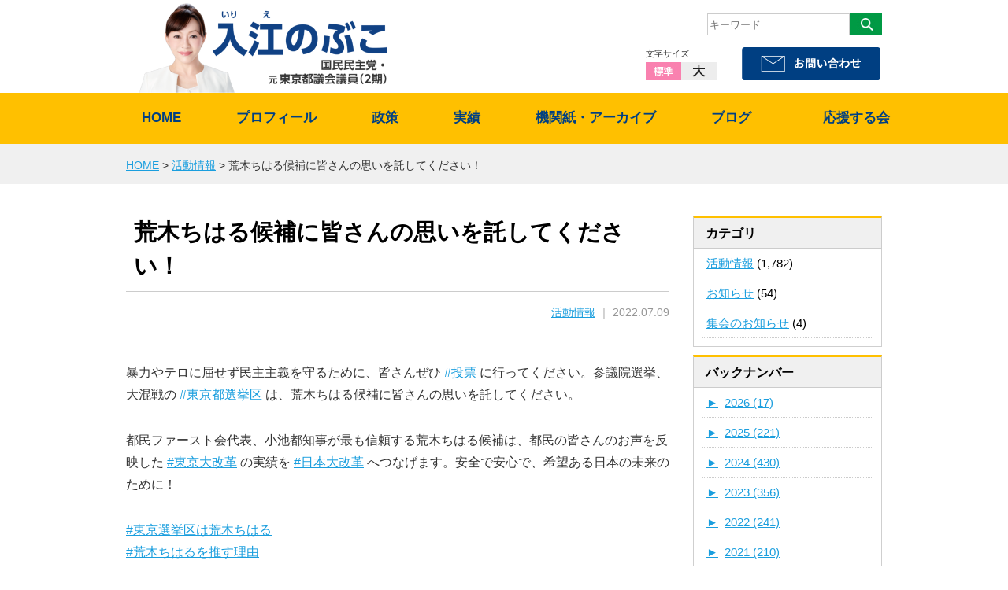

--- FILE ---
content_type: text/html; charset=UTF-8
request_url: https://irienobuko.com/2022/07/4692/
body_size: 70071
content:
<!DOCTYPE html>
<html lang="ja">
<head>
<meta charset="utf-8">
<meta name="viewport" content="width=device-width,initial-scale=1.0,minimum-scale=1.0">
<meta name="format-detection" content="telephone=no" />




<meta name="description"  content="入江のぶこの活動ブログ「荒木ちはる候補に皆さんの思いを託してください！」です日々の活動をブログ形式で掲載しております。" />
<meta name="keywords"  content="荒木ちはる候補に皆さんの思いを託してください！,入江のぶこ,国民民主党" />



<link rel="stylesheet" type="text/css" href="https://irienobuko.com/wp-content/themes/irienobuko/import.css" />
<link rel="stylesheet" type="text/css" href="https://irienobuko.com/wp-content/themes/irienobuko/sp.css" />
<link rel="stylesheet" type="text/css" href="https://irienobuko.com/wp-content/themes/irienobuko/slick.css" />
<link rel="alternate stylesheet" type="text/css" href="https://irienobuko.com/wp-content/themes/irienobuko/font_normal.css" title="normal" />
<link rel="alternate stylesheet" type="text/css" href="https://irienobuko.com/wp-content/themes/irienobuko/font_large.css" title="large" />

<script type="text/javascript" src="https://irienobuko.com/wp-content/themes/irienobuko/common/js/styleswitcher.js"></script>
<script type="text/javascript" src="https://irienobuko.com/wp-content/themes/irienobuko/common/js/jquery-1.8.3.min.js"></script>
<script type="text/javascript" src="https://irienobuko.com/wp-content/themes/irienobuko/common/js/common.js"></script>
<script type="text/javascript" src="https://irienobuko.com/wp-content/themes/irienobuko/common/js/slick.js"></script>
<script type="text/javascript" src="https://irienobuko.com/wp-content/themes/irienobuko/common/js/movie.js"></script>


  <!-- ここからOGP -->
<meta property="fb:app_id" content="411802852512600" /><!-- 自分のFacebookアカウントに対応するid -->
<meta property="og:title" content="荒木ちはる候補に皆さんの思いを託してください！" />
<meta property="og:type" content="blog" /><!-- いいねボタンを押された時に新規にページを作りたくない場合はarticle -->
<meta property="og:url" content="https://irienobuko.com/2022/07/4692/" />
<meta property="og:description" content="暴力やテロに屈せず民主主義を守るために、皆さんぜひ #投票 に行ってください。参議院選挙、大混戦の #東京都選挙区 は、荒木ちはる候補に皆さんの思いを託してください。 都民ファースト会代表、小池都知事" />
<meta property="og:site_name" content="入江のぶこ（国民民主党）公式サイト" />
<meta property="og:image" content="https://irienobuko.com/wp-content/uploads/2022/07/1-3.jpeg" />
<!-- ここまでOGP -->


	<style>img:is([sizes="auto" i], [sizes^="auto," i]) { contain-intrinsic-size: 3000px 1500px }</style>
	
		<!-- All in One SEO 4.9.3 - aioseo.com -->
		<title>荒木ちはる候補に皆さんの思いを託してください！ | 入江のぶこ（国民民主党）公式サイト</title>
	<meta name="description" content="暴力やテロに屈せず民主主義を守るために、皆さんぜひ #投票 に行ってください。参議院選挙、大混戦の #東京都選" />
	<meta name="robots" content="max-image-preview:large" />
	<meta name="author" content="irienobuko"/>
	<meta name="keywords" content="参院選2022,投票,日本大改革,東京大改革,東京選挙区は荒木ちはる,東京都選挙区,荒木ちはるを推す理由" />
	<link rel="canonical" href="https://irienobuko.com/2022/07/4692/" />
	<meta name="generator" content="All in One SEO (AIOSEO) 4.9.3" />
		<meta property="og:locale" content="ja_JP" />
		<meta property="og:site_name" content="入江のぶこ（国民民主党）公式サイト | しっかり働き、しっかり育てる。安心して、働き、子育てできる日本を実現します。入江のぶこ（国民民主党）公式サイト" />
		<meta property="og:type" content="article" />
		<meta property="og:title" content="荒木ちはる候補に皆さんの思いを託してください！ | 入江のぶこ（国民民主党）公式サイト" />
		<meta property="og:description" content="暴力やテロに屈せず民主主義を守るために、皆さんぜひ #投票 に行ってください。参議院選挙、大混戦の #東京都選" />
		<meta property="og:url" content="https://irienobuko.com/2022/07/4692/" />
		<meta property="article:published_time" content="2022-07-09T14:00:38+00:00" />
		<meta property="article:modified_time" content="2022-07-09T14:10:20+00:00" />
		<meta name="twitter:card" content="summary" />
		<meta name="twitter:title" content="荒木ちはる候補に皆さんの思いを託してください！ | 入江のぶこ（国民民主党）公式サイト" />
		<meta name="twitter:description" content="暴力やテロに屈せず民主主義を守るために、皆さんぜひ #投票 に行ってください。参議院選挙、大混戦の #東京都選" />
		<script type="application/ld+json" class="aioseo-schema">
			{"@context":"https:\/\/schema.org","@graph":[{"@type":"Article","@id":"https:\/\/irienobuko.com\/2022\/07\/4692\/#article","name":"\u8352\u6728\u3061\u306f\u308b\u5019\u88dc\u306b\u7686\u3055\u3093\u306e\u601d\u3044\u3092\u8a17\u3057\u3066\u304f\u3060\u3055\u3044\uff01 | \u5165\u6c5f\u306e\u3076\u3053\uff08\u56fd\u6c11\u6c11\u4e3b\u515a\uff09\u516c\u5f0f\u30b5\u30a4\u30c8","headline":"\u8352\u6728\u3061\u306f\u308b\u5019\u88dc\u306b\u7686\u3055\u3093\u306e\u601d\u3044\u3092\u8a17\u3057\u3066\u304f\u3060\u3055\u3044\uff01","author":{"@id":"https:\/\/irienobuko.com\/author\/irienobuko\/#author"},"publisher":{"@id":"https:\/\/irienobuko.com\/#organization"},"image":{"@type":"ImageObject","url":"https:\/\/irienobuko.com\/wp-content\/uploads\/2022\/07\/1-3.jpeg","width":1284,"height":1200},"datePublished":"2022-07-09T23:00:38+09:00","dateModified":"2022-07-09T23:10:20+09:00","inLanguage":"ja","mainEntityOfPage":{"@id":"https:\/\/irienobuko.com\/2022\/07\/4692\/#webpage"},"isPartOf":{"@id":"https:\/\/irienobuko.com\/2022\/07\/4692\/#webpage"},"articleSection":"\u6d3b\u52d5\u60c5\u5831, \u53c2\u9662\u90782022, \u6295\u7968, \u65e5\u672c\u5927\u6539\u9769, \u6771\u4eac\u5927\u6539\u9769, \u6771\u4eac\u9078\u6319\u533a\u306f\u8352\u6728\u3061\u306f\u308b, \u6771\u4eac\u90fd\u9078\u6319\u533a, \u8352\u6728\u3061\u306f\u308b\u3092\u63a8\u3059\u7406\u7531"},{"@type":"BreadcrumbList","@id":"https:\/\/irienobuko.com\/2022\/07\/4692\/#breadcrumblist","itemListElement":[{"@type":"ListItem","@id":"https:\/\/irienobuko.com#listItem","position":1,"name":"\u30db\u30fc\u30e0","item":"https:\/\/irienobuko.com","nextItem":{"@type":"ListItem","@id":"https:\/\/irienobuko.com\/category\/%e6%b4%bb%e5%8b%95%e6%83%85%e5%a0%b1\/#listItem","name":"\u6d3b\u52d5\u60c5\u5831"}},{"@type":"ListItem","@id":"https:\/\/irienobuko.com\/category\/%e6%b4%bb%e5%8b%95%e6%83%85%e5%a0%b1\/#listItem","position":2,"name":"\u6d3b\u52d5\u60c5\u5831","item":"https:\/\/irienobuko.com\/category\/%e6%b4%bb%e5%8b%95%e6%83%85%e5%a0%b1\/","nextItem":{"@type":"ListItem","@id":"https:\/\/irienobuko.com\/2022\/07\/4692\/#listItem","name":"\u8352\u6728\u3061\u306f\u308b\u5019\u88dc\u306b\u7686\u3055\u3093\u306e\u601d\u3044\u3092\u8a17\u3057\u3066\u304f\u3060\u3055\u3044\uff01"},"previousItem":{"@type":"ListItem","@id":"https:\/\/irienobuko.com#listItem","name":"\u30db\u30fc\u30e0"}},{"@type":"ListItem","@id":"https:\/\/irienobuko.com\/2022\/07\/4692\/#listItem","position":3,"name":"\u8352\u6728\u3061\u306f\u308b\u5019\u88dc\u306b\u7686\u3055\u3093\u306e\u601d\u3044\u3092\u8a17\u3057\u3066\u304f\u3060\u3055\u3044\uff01","previousItem":{"@type":"ListItem","@id":"https:\/\/irienobuko.com\/category\/%e6%b4%bb%e5%8b%95%e6%83%85%e5%a0%b1\/#listItem","name":"\u6d3b\u52d5\u60c5\u5831"}}]},{"@type":"Organization","@id":"https:\/\/irienobuko.com\/#organization","name":"\u5165\u6c5f\u306e\u3076\u3053\uff08\u56fd\u6c11\u6c11\u4e3b\u515a\uff09\u516c\u5f0f\u30b5\u30a4\u30c8","description":"\u3057\u3063\u304b\u308a\u50cd\u304d\u3001\u3057\u3063\u304b\u308a\u80b2\u3066\u308b\u3002\u5b89\u5fc3\u3057\u3066\u3001\u50cd\u304d\u3001\u5b50\u80b2\u3066\u3067\u304d\u308b\u65e5\u672c\u3092\u5b9f\u73fe\u3057\u307e\u3059\u3002\u5165\u6c5f\u306e\u3076\u3053\uff08\u56fd\u6c11\u6c11\u4e3b\u515a\uff09\u516c\u5f0f\u30b5\u30a4\u30c8","url":"https:\/\/irienobuko.com\/"},{"@type":"Person","@id":"https:\/\/irienobuko.com\/author\/irienobuko\/#author","url":"https:\/\/irienobuko.com\/author\/irienobuko\/","name":"irienobuko"},{"@type":"WebPage","@id":"https:\/\/irienobuko.com\/2022\/07\/4692\/#webpage","url":"https:\/\/irienobuko.com\/2022\/07\/4692\/","name":"\u8352\u6728\u3061\u306f\u308b\u5019\u88dc\u306b\u7686\u3055\u3093\u306e\u601d\u3044\u3092\u8a17\u3057\u3066\u304f\u3060\u3055\u3044\uff01 | \u5165\u6c5f\u306e\u3076\u3053\uff08\u56fd\u6c11\u6c11\u4e3b\u515a\uff09\u516c\u5f0f\u30b5\u30a4\u30c8","description":"\u66b4\u529b\u3084\u30c6\u30ed\u306b\u5c48\u305b\u305a\u6c11\u4e3b\u4e3b\u7fa9\u3092\u5b88\u308b\u305f\u3081\u306b\u3001\u7686\u3055\u3093\u305c\u3072 #\u6295\u7968 \u306b\u884c\u3063\u3066\u304f\u3060\u3055\u3044\u3002\u53c2\u8b70\u9662\u9078\u6319\u3001\u5927\u6df7\u6226\u306e #\u6771\u4eac\u90fd\u9078","inLanguage":"ja","isPartOf":{"@id":"https:\/\/irienobuko.com\/#website"},"breadcrumb":{"@id":"https:\/\/irienobuko.com\/2022\/07\/4692\/#breadcrumblist"},"author":{"@id":"https:\/\/irienobuko.com\/author\/irienobuko\/#author"},"creator":{"@id":"https:\/\/irienobuko.com\/author\/irienobuko\/#author"},"image":{"@type":"ImageObject","url":"https:\/\/irienobuko.com\/wp-content\/uploads\/2022\/07\/1-3.jpeg","@id":"https:\/\/irienobuko.com\/2022\/07\/4692\/#mainImage","width":1284,"height":1200},"primaryImageOfPage":{"@id":"https:\/\/irienobuko.com\/2022\/07\/4692\/#mainImage"},"datePublished":"2022-07-09T23:00:38+09:00","dateModified":"2022-07-09T23:10:20+09:00"},{"@type":"WebSite","@id":"https:\/\/irienobuko.com\/#website","url":"https:\/\/irienobuko.com\/","name":"\u5165\u6c5f\u306e\u3076\u3053\uff08\u56fd\u6c11\u6c11\u4e3b\u515a\uff09\u516c\u5f0f\u30b5\u30a4\u30c8","description":"\u3057\u3063\u304b\u308a\u50cd\u304d\u3001\u3057\u3063\u304b\u308a\u80b2\u3066\u308b\u3002\u5b89\u5fc3\u3057\u3066\u3001\u50cd\u304d\u3001\u5b50\u80b2\u3066\u3067\u304d\u308b\u65e5\u672c\u3092\u5b9f\u73fe\u3057\u307e\u3059\u3002\u5165\u6c5f\u306e\u3076\u3053\uff08\u56fd\u6c11\u6c11\u4e3b\u515a\uff09\u516c\u5f0f\u30b5\u30a4\u30c8","inLanguage":"ja","publisher":{"@id":"https:\/\/irienobuko.com\/#organization"}}]}
		</script>
		<!-- All in One SEO -->

<script type="text/javascript">
/* <![CDATA[ */
window._wpemojiSettings = {"baseUrl":"https:\/\/s.w.org\/images\/core\/emoji\/16.0.1\/72x72\/","ext":".png","svgUrl":"https:\/\/s.w.org\/images\/core\/emoji\/16.0.1\/svg\/","svgExt":".svg","source":{"concatemoji":"https:\/\/irienobuko.com\/wp-includes\/js\/wp-emoji-release.min.js?ver=6.8.3"}};
/*! This file is auto-generated */
!function(s,n){var o,i,e;function c(e){try{var t={supportTests:e,timestamp:(new Date).valueOf()};sessionStorage.setItem(o,JSON.stringify(t))}catch(e){}}function p(e,t,n){e.clearRect(0,0,e.canvas.width,e.canvas.height),e.fillText(t,0,0);var t=new Uint32Array(e.getImageData(0,0,e.canvas.width,e.canvas.height).data),a=(e.clearRect(0,0,e.canvas.width,e.canvas.height),e.fillText(n,0,0),new Uint32Array(e.getImageData(0,0,e.canvas.width,e.canvas.height).data));return t.every(function(e,t){return e===a[t]})}function u(e,t){e.clearRect(0,0,e.canvas.width,e.canvas.height),e.fillText(t,0,0);for(var n=e.getImageData(16,16,1,1),a=0;a<n.data.length;a++)if(0!==n.data[a])return!1;return!0}function f(e,t,n,a){switch(t){case"flag":return n(e,"\ud83c\udff3\ufe0f\u200d\u26a7\ufe0f","\ud83c\udff3\ufe0f\u200b\u26a7\ufe0f")?!1:!n(e,"\ud83c\udde8\ud83c\uddf6","\ud83c\udde8\u200b\ud83c\uddf6")&&!n(e,"\ud83c\udff4\udb40\udc67\udb40\udc62\udb40\udc65\udb40\udc6e\udb40\udc67\udb40\udc7f","\ud83c\udff4\u200b\udb40\udc67\u200b\udb40\udc62\u200b\udb40\udc65\u200b\udb40\udc6e\u200b\udb40\udc67\u200b\udb40\udc7f");case"emoji":return!a(e,"\ud83e\udedf")}return!1}function g(e,t,n,a){var r="undefined"!=typeof WorkerGlobalScope&&self instanceof WorkerGlobalScope?new OffscreenCanvas(300,150):s.createElement("canvas"),o=r.getContext("2d",{willReadFrequently:!0}),i=(o.textBaseline="top",o.font="600 32px Arial",{});return e.forEach(function(e){i[e]=t(o,e,n,a)}),i}function t(e){var t=s.createElement("script");t.src=e,t.defer=!0,s.head.appendChild(t)}"undefined"!=typeof Promise&&(o="wpEmojiSettingsSupports",i=["flag","emoji"],n.supports={everything:!0,everythingExceptFlag:!0},e=new Promise(function(e){s.addEventListener("DOMContentLoaded",e,{once:!0})}),new Promise(function(t){var n=function(){try{var e=JSON.parse(sessionStorage.getItem(o));if("object"==typeof e&&"number"==typeof e.timestamp&&(new Date).valueOf()<e.timestamp+604800&&"object"==typeof e.supportTests)return e.supportTests}catch(e){}return null}();if(!n){if("undefined"!=typeof Worker&&"undefined"!=typeof OffscreenCanvas&&"undefined"!=typeof URL&&URL.createObjectURL&&"undefined"!=typeof Blob)try{var e="postMessage("+g.toString()+"("+[JSON.stringify(i),f.toString(),p.toString(),u.toString()].join(",")+"));",a=new Blob([e],{type:"text/javascript"}),r=new Worker(URL.createObjectURL(a),{name:"wpTestEmojiSupports"});return void(r.onmessage=function(e){c(n=e.data),r.terminate(),t(n)})}catch(e){}c(n=g(i,f,p,u))}t(n)}).then(function(e){for(var t in e)n.supports[t]=e[t],n.supports.everything=n.supports.everything&&n.supports[t],"flag"!==t&&(n.supports.everythingExceptFlag=n.supports.everythingExceptFlag&&n.supports[t]);n.supports.everythingExceptFlag=n.supports.everythingExceptFlag&&!n.supports.flag,n.DOMReady=!1,n.readyCallback=function(){n.DOMReady=!0}}).then(function(){return e}).then(function(){var e;n.supports.everything||(n.readyCallback(),(e=n.source||{}).concatemoji?t(e.concatemoji):e.wpemoji&&e.twemoji&&(t(e.twemoji),t(e.wpemoji)))}))}((window,document),window._wpemojiSettings);
/* ]]> */
</script>
<style id='wp-emoji-styles-inline-css' type='text/css'>

	img.wp-smiley, img.emoji {
		display: inline !important;
		border: none !important;
		box-shadow: none !important;
		height: 1em !important;
		width: 1em !important;
		margin: 0 0.07em !important;
		vertical-align: -0.1em !important;
		background: none !important;
		padding: 0 !important;
	}
</style>
<link rel='stylesheet' id='wp-block-library-css' href='https://irienobuko.com/wp-includes/css/dist/block-library/style.min.css?ver=6.8.3' type='text/css' media='all' />
<style id='classic-theme-styles-inline-css' type='text/css'>
/*! This file is auto-generated */
.wp-block-button__link{color:#fff;background-color:#32373c;border-radius:9999px;box-shadow:none;text-decoration:none;padding:calc(.667em + 2px) calc(1.333em + 2px);font-size:1.125em}.wp-block-file__button{background:#32373c;color:#fff;text-decoration:none}
</style>
<link rel='stylesheet' id='aioseo/css/src/vue/standalone/blocks/table-of-contents/global.scss-css' href='https://irienobuko.com/wp-content/plugins/all-in-one-seo-pack/dist/Lite/assets/css/table-of-contents/global.e90f6d47.css?ver=4.9.3' type='text/css' media='all' />
<style id='js-archive-list-archive-widget-style-inline-css' type='text/css'>
/*!***************************************************************************************************************************************************************************************************************************************!*\
  !*** css ./node_modules/css-loader/dist/cjs.js??ruleSet[1].rules[4].use[1]!./node_modules/postcss-loader/dist/cjs.js??ruleSet[1].rules[4].use[2]!./node_modules/sass-loader/dist/cjs.js??ruleSet[1].rules[4].use[3]!./src/style.scss ***!
  \***************************************************************************************************************************************************************************************************************************************/
@charset "UTF-8";
/**
 * The following styles get applied both on the front of your site
 * and in the editor.
 *
 * Replace them with your own styles or remove the file completely.
 */
.js-archive-list a,
.js-archive-list a:focus,
.js-archive-list a:hover {
  text-decoration: none;
}
.js-archive-list .loading {
  display: inline-block;
  padding-left: 5px;
  vertical-align: middle;
  width: 25px;
}
.jal-hide {
  display: none;
}
.widget_jaw_widget ul.jaw_widget,
ul.jaw_widget ul,
body .wp-block-js-archive-list-archive-widget ul.jaw_widget,
body .wp-block-js-archive-list-archive-widget ul.jaw_widget ul,
body ul.jaw_widget {
  list-style: none;
  margin-left: 0;
  padding-left: 0;
}
.widget_jaw_widget ul.jaw_widget li,
.wp-block-js-archive-list-archive-widget ul.jaw_widget li,
.jaw_widget ul li {
  padding-left: 1rem;
  list-style: none;
}
.widget_jaw_widget ul.jaw_widget li::before,
.wp-block-js-archive-list-archive-widget ul.jaw_widget li::before,
.jaw_widget ul li::before {
  content: "";
}
.widget_jaw_widget ul.jaw_widget li .post-date::before,
.wp-block-js-archive-list-archive-widget ul.jaw_widget li .post-date::before,
.jaw_widget ul li .post-date::before {
  content: "—";
  padding-right: 5px;
}
.widget_jaw_widget ul.jaw_widget li .post-date,
.wp-block-js-archive-list-archive-widget ul.jaw_widget li .post-date,
.jaw_widget ul li .post-date {
  padding-left: 5px;
}
/** Bullet's padding **/
.jaw_symbol {
  margin-right: 0.5rem;
}

/*# sourceMappingURL=style-index.css.map*/
</style>
<style id='global-styles-inline-css' type='text/css'>
:root{--wp--preset--aspect-ratio--square: 1;--wp--preset--aspect-ratio--4-3: 4/3;--wp--preset--aspect-ratio--3-4: 3/4;--wp--preset--aspect-ratio--3-2: 3/2;--wp--preset--aspect-ratio--2-3: 2/3;--wp--preset--aspect-ratio--16-9: 16/9;--wp--preset--aspect-ratio--9-16: 9/16;--wp--preset--color--black: #000000;--wp--preset--color--cyan-bluish-gray: #abb8c3;--wp--preset--color--white: #ffffff;--wp--preset--color--pale-pink: #f78da7;--wp--preset--color--vivid-red: #cf2e2e;--wp--preset--color--luminous-vivid-orange: #ff6900;--wp--preset--color--luminous-vivid-amber: #fcb900;--wp--preset--color--light-green-cyan: #7bdcb5;--wp--preset--color--vivid-green-cyan: #00d084;--wp--preset--color--pale-cyan-blue: #8ed1fc;--wp--preset--color--vivid-cyan-blue: #0693e3;--wp--preset--color--vivid-purple: #9b51e0;--wp--preset--gradient--vivid-cyan-blue-to-vivid-purple: linear-gradient(135deg,rgba(6,147,227,1) 0%,rgb(155,81,224) 100%);--wp--preset--gradient--light-green-cyan-to-vivid-green-cyan: linear-gradient(135deg,rgb(122,220,180) 0%,rgb(0,208,130) 100%);--wp--preset--gradient--luminous-vivid-amber-to-luminous-vivid-orange: linear-gradient(135deg,rgba(252,185,0,1) 0%,rgba(255,105,0,1) 100%);--wp--preset--gradient--luminous-vivid-orange-to-vivid-red: linear-gradient(135deg,rgba(255,105,0,1) 0%,rgb(207,46,46) 100%);--wp--preset--gradient--very-light-gray-to-cyan-bluish-gray: linear-gradient(135deg,rgb(238,238,238) 0%,rgb(169,184,195) 100%);--wp--preset--gradient--cool-to-warm-spectrum: linear-gradient(135deg,rgb(74,234,220) 0%,rgb(151,120,209) 20%,rgb(207,42,186) 40%,rgb(238,44,130) 60%,rgb(251,105,98) 80%,rgb(254,248,76) 100%);--wp--preset--gradient--blush-light-purple: linear-gradient(135deg,rgb(255,206,236) 0%,rgb(152,150,240) 100%);--wp--preset--gradient--blush-bordeaux: linear-gradient(135deg,rgb(254,205,165) 0%,rgb(254,45,45) 50%,rgb(107,0,62) 100%);--wp--preset--gradient--luminous-dusk: linear-gradient(135deg,rgb(255,203,112) 0%,rgb(199,81,192) 50%,rgb(65,88,208) 100%);--wp--preset--gradient--pale-ocean: linear-gradient(135deg,rgb(255,245,203) 0%,rgb(182,227,212) 50%,rgb(51,167,181) 100%);--wp--preset--gradient--electric-grass: linear-gradient(135deg,rgb(202,248,128) 0%,rgb(113,206,126) 100%);--wp--preset--gradient--midnight: linear-gradient(135deg,rgb(2,3,129) 0%,rgb(40,116,252) 100%);--wp--preset--font-size--small: 13px;--wp--preset--font-size--medium: 20px;--wp--preset--font-size--large: 36px;--wp--preset--font-size--x-large: 42px;--wp--preset--spacing--20: 0.44rem;--wp--preset--spacing--30: 0.67rem;--wp--preset--spacing--40: 1rem;--wp--preset--spacing--50: 1.5rem;--wp--preset--spacing--60: 2.25rem;--wp--preset--spacing--70: 3.38rem;--wp--preset--spacing--80: 5.06rem;--wp--preset--shadow--natural: 6px 6px 9px rgba(0, 0, 0, 0.2);--wp--preset--shadow--deep: 12px 12px 50px rgba(0, 0, 0, 0.4);--wp--preset--shadow--sharp: 6px 6px 0px rgba(0, 0, 0, 0.2);--wp--preset--shadow--outlined: 6px 6px 0px -3px rgba(255, 255, 255, 1), 6px 6px rgba(0, 0, 0, 1);--wp--preset--shadow--crisp: 6px 6px 0px rgba(0, 0, 0, 1);}:where(.is-layout-flex){gap: 0.5em;}:where(.is-layout-grid){gap: 0.5em;}body .is-layout-flex{display: flex;}.is-layout-flex{flex-wrap: wrap;align-items: center;}.is-layout-flex > :is(*, div){margin: 0;}body .is-layout-grid{display: grid;}.is-layout-grid > :is(*, div){margin: 0;}:where(.wp-block-columns.is-layout-flex){gap: 2em;}:where(.wp-block-columns.is-layout-grid){gap: 2em;}:where(.wp-block-post-template.is-layout-flex){gap: 1.25em;}:where(.wp-block-post-template.is-layout-grid){gap: 1.25em;}.has-black-color{color: var(--wp--preset--color--black) !important;}.has-cyan-bluish-gray-color{color: var(--wp--preset--color--cyan-bluish-gray) !important;}.has-white-color{color: var(--wp--preset--color--white) !important;}.has-pale-pink-color{color: var(--wp--preset--color--pale-pink) !important;}.has-vivid-red-color{color: var(--wp--preset--color--vivid-red) !important;}.has-luminous-vivid-orange-color{color: var(--wp--preset--color--luminous-vivid-orange) !important;}.has-luminous-vivid-amber-color{color: var(--wp--preset--color--luminous-vivid-amber) !important;}.has-light-green-cyan-color{color: var(--wp--preset--color--light-green-cyan) !important;}.has-vivid-green-cyan-color{color: var(--wp--preset--color--vivid-green-cyan) !important;}.has-pale-cyan-blue-color{color: var(--wp--preset--color--pale-cyan-blue) !important;}.has-vivid-cyan-blue-color{color: var(--wp--preset--color--vivid-cyan-blue) !important;}.has-vivid-purple-color{color: var(--wp--preset--color--vivid-purple) !important;}.has-black-background-color{background-color: var(--wp--preset--color--black) !important;}.has-cyan-bluish-gray-background-color{background-color: var(--wp--preset--color--cyan-bluish-gray) !important;}.has-white-background-color{background-color: var(--wp--preset--color--white) !important;}.has-pale-pink-background-color{background-color: var(--wp--preset--color--pale-pink) !important;}.has-vivid-red-background-color{background-color: var(--wp--preset--color--vivid-red) !important;}.has-luminous-vivid-orange-background-color{background-color: var(--wp--preset--color--luminous-vivid-orange) !important;}.has-luminous-vivid-amber-background-color{background-color: var(--wp--preset--color--luminous-vivid-amber) !important;}.has-light-green-cyan-background-color{background-color: var(--wp--preset--color--light-green-cyan) !important;}.has-vivid-green-cyan-background-color{background-color: var(--wp--preset--color--vivid-green-cyan) !important;}.has-pale-cyan-blue-background-color{background-color: var(--wp--preset--color--pale-cyan-blue) !important;}.has-vivid-cyan-blue-background-color{background-color: var(--wp--preset--color--vivid-cyan-blue) !important;}.has-vivid-purple-background-color{background-color: var(--wp--preset--color--vivid-purple) !important;}.has-black-border-color{border-color: var(--wp--preset--color--black) !important;}.has-cyan-bluish-gray-border-color{border-color: var(--wp--preset--color--cyan-bluish-gray) !important;}.has-white-border-color{border-color: var(--wp--preset--color--white) !important;}.has-pale-pink-border-color{border-color: var(--wp--preset--color--pale-pink) !important;}.has-vivid-red-border-color{border-color: var(--wp--preset--color--vivid-red) !important;}.has-luminous-vivid-orange-border-color{border-color: var(--wp--preset--color--luminous-vivid-orange) !important;}.has-luminous-vivid-amber-border-color{border-color: var(--wp--preset--color--luminous-vivid-amber) !important;}.has-light-green-cyan-border-color{border-color: var(--wp--preset--color--light-green-cyan) !important;}.has-vivid-green-cyan-border-color{border-color: var(--wp--preset--color--vivid-green-cyan) !important;}.has-pale-cyan-blue-border-color{border-color: var(--wp--preset--color--pale-cyan-blue) !important;}.has-vivid-cyan-blue-border-color{border-color: var(--wp--preset--color--vivid-cyan-blue) !important;}.has-vivid-purple-border-color{border-color: var(--wp--preset--color--vivid-purple) !important;}.has-vivid-cyan-blue-to-vivid-purple-gradient-background{background: var(--wp--preset--gradient--vivid-cyan-blue-to-vivid-purple) !important;}.has-light-green-cyan-to-vivid-green-cyan-gradient-background{background: var(--wp--preset--gradient--light-green-cyan-to-vivid-green-cyan) !important;}.has-luminous-vivid-amber-to-luminous-vivid-orange-gradient-background{background: var(--wp--preset--gradient--luminous-vivid-amber-to-luminous-vivid-orange) !important;}.has-luminous-vivid-orange-to-vivid-red-gradient-background{background: var(--wp--preset--gradient--luminous-vivid-orange-to-vivid-red) !important;}.has-very-light-gray-to-cyan-bluish-gray-gradient-background{background: var(--wp--preset--gradient--very-light-gray-to-cyan-bluish-gray) !important;}.has-cool-to-warm-spectrum-gradient-background{background: var(--wp--preset--gradient--cool-to-warm-spectrum) !important;}.has-blush-light-purple-gradient-background{background: var(--wp--preset--gradient--blush-light-purple) !important;}.has-blush-bordeaux-gradient-background{background: var(--wp--preset--gradient--blush-bordeaux) !important;}.has-luminous-dusk-gradient-background{background: var(--wp--preset--gradient--luminous-dusk) !important;}.has-pale-ocean-gradient-background{background: var(--wp--preset--gradient--pale-ocean) !important;}.has-electric-grass-gradient-background{background: var(--wp--preset--gradient--electric-grass) !important;}.has-midnight-gradient-background{background: var(--wp--preset--gradient--midnight) !important;}.has-small-font-size{font-size: var(--wp--preset--font-size--small) !important;}.has-medium-font-size{font-size: var(--wp--preset--font-size--medium) !important;}.has-large-font-size{font-size: var(--wp--preset--font-size--large) !important;}.has-x-large-font-size{font-size: var(--wp--preset--font-size--x-large) !important;}
:where(.wp-block-post-template.is-layout-flex){gap: 1.25em;}:where(.wp-block-post-template.is-layout-grid){gap: 1.25em;}
:where(.wp-block-columns.is-layout-flex){gap: 2em;}:where(.wp-block-columns.is-layout-grid){gap: 2em;}
:root :where(.wp-block-pullquote){font-size: 1.5em;line-height: 1.6;}
</style>
<link rel='stylesheet' id='wp-pagenavi-css' href='https://irienobuko.com/wp-content/plugins/wp-pagenavi/pagenavi-css.css?ver=2.70' type='text/css' media='all' />
<link rel="https://api.w.org/" href="https://irienobuko.com/wp-json/" /><link rel="alternate" title="JSON" type="application/json" href="https://irienobuko.com/wp-json/wp/v2/posts/4692" /><link rel="EditURI" type="application/rsd+xml" title="RSD" href="https://irienobuko.com/xmlrpc.php?rsd" />
<meta name="generator" content="WordPress 6.8.3" />
<link rel='shortlink' href='https://irienobuko.com/?p=4692' />
<link rel="alternate" title="oEmbed (JSON)" type="application/json+oembed" href="https://irienobuko.com/wp-json/oembed/1.0/embed?url=https%3A%2F%2Firienobuko.com%2F2022%2F07%2F4692%2F" />
<link rel="alternate" title="oEmbed (XML)" type="text/xml+oembed" href="https://irienobuko.com/wp-json/oembed/1.0/embed?url=https%3A%2F%2Firienobuko.com%2F2022%2F07%2F4692%2F&#038;format=xml" />

<!-- Twitter Cards Meta - V 2.5.4 -->
<meta name="twitter:card" content="summary_large_image" />
<meta name="twitter:site" content="@irienobuko" />
<meta name="twitter:creator" content="@irienobuko" />
<meta name="twitter:url" content="https://irienobuko.com/2022/07/4692/" />
<meta name="twitter:title" content="荒木ちはる候補に皆さんの思いを託してください！" />
<meta name="twitter:description" content="暴力やテロに屈せず民主主義を守るために、皆さんぜひ #投票 に行ってください。参議院選挙、大混戦の #東京都選挙区 は、荒木ちはる候補に皆さんの思いを託してください。 都民ファースト会代表、小池都知事が最も信頼する荒木ち [&hellip;]" />
<meta name="twitter:image" content="https://irienobuko.com/wp-content/uploads/2022/07/1-3.jpeg" />
<!-- Twitter Cards Meta By WPDeveloper.net -->

<style type="text/css">.recentcomments a{display:inline !important;padding:0 !important;margin:0 !important;}</style><link rel="icon" href="https://irienobuko.com/wp-content/uploads/2025/08/cropped-入ロゴ-1-32x32.png" sizes="32x32" />
<link rel="icon" href="https://irienobuko.com/wp-content/uploads/2025/08/cropped-入ロゴ-1-192x192.png" sizes="192x192" />
<link rel="apple-touch-icon" href="https://irienobuko.com/wp-content/uploads/2025/08/cropped-入ロゴ-1-180x180.png" />
<meta name="msapplication-TileImage" content="https://irienobuko.com/wp-content/uploads/2025/08/cropped-入ロゴ-1-270x270.png" />
		<style type="text/css" id="wp-custom-css">
			/* バナーの背景色はこのセクションだけに適用 */
.custom-banner-area {
  background: #fcebb8;
  padding: 32px 16px; /* 背景に余白をつける */
  margin: 24px 0;     /* 周囲との間隔（適度なマージン） */
}

/* バナーを中央寄せ＆最大幅制御 */
.custom-banner-link {
  display: block;
  max-width: 1100px; /* 必要なら調整OK */
  margin: 0 auto;
  text-decoration: none;
}

/* 画像は横幅100%で綺麗に表示 */
.custom-banner-img {
  width: 100%;
  height: auto;
  display: block;
}

/* スマホは少し余白を小さく */
@media (max-width: 768px) {
  .custom-banner-area {
    padding: 20px 12px;
    margin: 16px 0;
  }
}		</style>
		

<!--  Google -->
<!-- This site uses the Google Analytics by MonsterInsights plugin v6.1.7 - Using Analytics tracking - https://www.monsterinsights.com/ -->
<script type="text/javascript" data-cfasync="false">
	/* Function to detect opted out users */
	function __gaTrackerIsOptedOut() {
		return document.cookie.indexOf(disableStr + '=true') > -1;
	}

	/* Disable tracking if the opt-out cookie exists. */
	var disableStr = 'ga-disable-UA-97825011-1';
	if ( __gaTrackerIsOptedOut() ) {
		window[disableStr] = true;
	}

	/* Opt-out function */
	function __gaTrackerOptout() {
	  document.cookie = disableStr + '=true; expires=Thu, 31 Dec 2099 23:59:59 UTC; path=/';
	  window[disableStr] = true;
	}

	(function(i,s,o,g,r,a,m){i['GoogleAnalyticsObject']=r;i[r]=i[r]||function(){
		(i[r].q=i[r].q||[]).push(arguments)},i[r].l=1*new Date();a=s.createElement(o),
		m=s.getElementsByTagName(o)[0];a.async=1;a.src=g;m.parentNode.insertBefore(a,m)
	})(window,document,'script','//www.google-analytics.com/analytics.js','__gaTracker');

	__gaTracker('create', 'UA-97825011-1', 'auto');
	__gaTracker('set', 'forceSSL', true);
	__gaTracker('require', 'displayfeatures');
	__gaTracker('require', 'linkid', 'linkid.js');
	__gaTracker('send','pageview');
</script>
<!-- / Google Analytics by MonsterInsights -->
<!--       <script>
      if (document.location.protocol != "https:") {
          document.location = document.URL.replace(/^http:/i, "https:");
      }
      </script> -->
      <script type='text/javascript'>
/* <![CDATA[ */
var monsterinsights_frontend = {"js_events_tracking":"true","is_debug_mode":"false","download_extensions":"doc,exe,js,pdf,ppt,tgz,zip,xls","inbound_paths":"","home_url":"https:\/\/tomin1minato.tokyo","track_download_as":"event","internal_label":"int","hash_tracking":"false"};
/* ]]> */
</script>
<!--  //  Google -->




</head>
<body id="pagetop" oncontextmenu="return false;">
<div id="fb-root"></div>
<script>
  window.fbAsyncInit = function() {
    FB.init({
      appId      : '',
      xfbml      : true,
      version    : 'v2.9'
    });
    FB.AppEvents.logPageView();
  };

  (function(d, s, id){
     var js, fjs = d.getElementsByTagName(s)[0];
     if (d.getElementById(id)) {return;}
     js = d.createElement(s); js.id = id;
     js.src = "//connect.facebook.net/en_US/sdk.js";
     fjs.parentNode.insertBefore(js, fjs);
   }(document, 'script', 'facebook-jssdk'));
</script>

<!-- [ =============== header start =============== ] -->

	<header>
		<div id="headerBox" class="clearfix">
			<div id="headerLeftPc"><h1><a href="https://irienobuko.com"><img src="https://irienobuko.com/wp-content/themes/irienobuko/common/img/logo.png" alt="入江のぶこオフィシャルサイト" /></a></h1></div>
			<div id="headerLeftSp"><h1><a href="https://irienobuko.com"><img src="https://irienobuko.com/wp-content/themes/irienobuko/common/img/logo_sp.png" alt="入江のぶこオフィシャルサイト" /></a></h1></div>
			<div id="headerRight">

<div class="headerSearchBox">
						<div id="searchWordBox">
<div id="searchform">
<form method="get" id="searchform" action="https://irienobuko.com">
<div class="searchBtn">
	<table>
		<tr>
			<th><input placeholder="キーワード" name="s" id="s" class="wordform" type="text"/></th>
<td><input id="searchsubmit" src="https://irienobuko.com/wp-content/themes/irienobuko/common/img/btn_search.jpg" alt="検索" type="image"/></td>
</tr>
</table>
</div>

</form>
</div>
</div>
</div>


				<div id="headerContactBox" class="clearfix">
					<div id="headerLangBox">
						<p>文字サイズ</p>
						<ul class="clearfix">
							<li id="btn_medium"><a href="javascript:void(0);" onclick="setActiveStyleSheet('normal'); return false;">標準</a></li>
							<li id="btn_large"><a href="javascript:void(0);" onclick="setActiveStyleSheet('large'); return false;">大</a></li>
						</ul>
					</div>
					<div id="headerContactBtn"><a href="https://irienobuko.com/contact"><img src="https://irienobuko.com/wp-content/themes/irienobuko/common/img/header_btn_contact.svg" alt="お問い合わせはこちら" class="rollover" /></a></div>
		</div>

</div><!--  // headerRight -->
		</div><!--  // headerBox -->

</header>

<!-- [ =============== header end =============== ] -->

<!-- [ =============== ヘッダーメニュー start =============== ] -->
	<div id="headerSpMenu">
	<div id="headerMenu">
	<div class="button-toggle"><a class="menu-trigger" id="menu-trigger01" href="#">
	<span></span>
	<span></span>
	<span></span>
</a>
</div>
</div>
</div>

	<div class="navimenu">
<div id="gnaviArea">
<div id="gnavi">
		<ul>
		<li><a href="https://irienobuko.com">HOME</a></li>
		<li><a href="https://irienobuko.com/profile">プロフィール</a></li>
		<li><a href="https://irienobuko.com/policy">政策</a></li>
		<li><a href="https://irienobuko.com/result">実績</a></li>
		<li><a href="https://irienobuko.com/report">機関紙・アーカイブ</a></li>
		<li><a href="https://irienobuko.com/blog">ブログ</a></li>
		<li class="supporter"><a href="https://irienobuko.com/supporter">応援する会</a></li>
		<li class="contact"><a href="https://irienobuko.com/contact">お問い合わせ</a></li>
		</ul>
</div>
</div>
	</div><!-- //navimenu -->

<!-- [ =============== ヘッダーメニュー end =============== ] -->


	<!-- [ =============== パン屑 start =============== ] -->
	<div id="pankuzuArea">
    <div id="breadcrumbs" class="clearfix" ><ul><li class="breadcrumb_top" itemscope itemtype="http://data-vocabulary.org/Breadcrumb"><a href="https://irienobuko.com/" itemprop="url"><span itemprop="title">HOME</span></a></li><li>&nbsp;&gt;&nbsp;</li><li itemscope itemtype="http://data-vocabulary.org/Breadcrumb"><a href="https://irienobuko.com/category/%e6%b4%bb%e5%8b%95%e6%83%85%e5%a0%b1/" itemprop="url"><span itemprop="title">活動情報</span></a></li><li>&nbsp;&gt;&nbsp;</li><li>荒木ちはる候補に皆さんの思いを託してください！</li></ul></div>	</div>
	<!-- [ =============== パン屑 end =============== ] -->



<!-- [ =============== wrapper start =============== ] -->


	<div id="wrapper">



<div id="container" class="clearfix">


<div id="mainBox">

<div id="postBox">

<h2>荒木ちはる候補に皆さんの思いを託してください！</h2>



<div class="blogBox clearfix">




	<div class="postinfo"><a href="https://irienobuko.com/category/%e6%b4%bb%e5%8b%95%e6%83%85%e5%a0%b1/">活動情報</a>&nbsp;｜&nbsp;2022.07.09</div>


<div class="clearfix">

<p>暴力やテロに屈せず民主主義を守るために、皆さんぜひ <a class="oajrlxb2 g5ia77u1 qu0x051f esr5mh6w e9989ue4 r7d6kgcz rq0escxv nhd2j8a9 nc684nl6 p7hjln8o kvgmc6g5 cxmmr5t8 oygrvhab hcukyx3x jb3vyjys rz4wbd8a qt6c0cv9 a8nywdso i1ao9s8h esuyzwwr f1sip0of lzcic4wl gpro0wi8 q66pz984 b1v8xokw" tabindex="0" role="link" href="https://www.facebook.com/hashtag/%E6%8A%95%E7%A5%A8?__eep__=6&amp;__cft__[0]=AZXgjRf_eZOyeSke1lZ7xRwFfU44CxDEVYuGoPAeidprPsNbX_FHxHjyGLkWXyrj7N6U5Mwq2MG3YV-YVEsKqSXDMjPrmROqY9HtSEQtI8u1bSCYZCllaJfK8tjXmdltf7LujloHYEQkL49e1KsIh4AznRHxHp4zDw2huYn1k2ztug&amp;__tn__=*NK-R">#投票</a> に行ってください。参議院選挙、大混戦の <a class="oajrlxb2 g5ia77u1 qu0x051f esr5mh6w e9989ue4 r7d6kgcz rq0escxv nhd2j8a9 nc684nl6 p7hjln8o kvgmc6g5 cxmmr5t8 oygrvhab hcukyx3x jb3vyjys rz4wbd8a qt6c0cv9 a8nywdso i1ao9s8h esuyzwwr f1sip0of lzcic4wl gpro0wi8 q66pz984 b1v8xokw" tabindex="0" role="link" href="https://www.facebook.com/hashtag/%E6%9D%B1%E4%BA%AC%E9%83%BD%E9%81%B8%E6%8C%99%E5%8C%BA?__eep__=6&amp;__cft__[0]=AZXgjRf_eZOyeSke1lZ7xRwFfU44CxDEVYuGoPAeidprPsNbX_FHxHjyGLkWXyrj7N6U5Mwq2MG3YV-YVEsKqSXDMjPrmROqY9HtSEQtI8u1bSCYZCllaJfK8tjXmdltf7LujloHYEQkL49e1KsIh4AznRHxHp4zDw2huYn1k2ztug&amp;__tn__=*NK-R">#東京都選挙区</a> は、荒木ちはる候補に皆さんの思いを託してください。</p>
<p>都民ファースト会代表、小池都知事が最も信頼する荒木ちはる候補は、都民の皆さんのお声を反映した <a class="oajrlxb2 g5ia77u1 qu0x051f esr5mh6w e9989ue4 r7d6kgcz rq0escxv nhd2j8a9 nc684nl6 p7hjln8o kvgmc6g5 cxmmr5t8 oygrvhab hcukyx3x jb3vyjys rz4wbd8a qt6c0cv9 a8nywdso i1ao9s8h esuyzwwr f1sip0of lzcic4wl gpro0wi8 q66pz984 b1v8xokw" tabindex="0" role="link" href="https://www.facebook.com/hashtag/%E6%9D%B1%E4%BA%AC%E5%A4%A7%E6%94%B9%E9%9D%A9?__eep__=6&amp;__cft__[0]=AZXgjRf_eZOyeSke1lZ7xRwFfU44CxDEVYuGoPAeidprPsNbX_FHxHjyGLkWXyrj7N6U5Mwq2MG3YV-YVEsKqSXDMjPrmROqY9HtSEQtI8u1bSCYZCllaJfK8tjXmdltf7LujloHYEQkL49e1KsIh4AznRHxHp4zDw2huYn1k2ztug&amp;__tn__=*NK-R">#東京大改革</a> の実績を <a class="oajrlxb2 g5ia77u1 qu0x051f esr5mh6w e9989ue4 r7d6kgcz rq0escxv nhd2j8a9 nc684nl6 p7hjln8o kvgmc6g5 cxmmr5t8 oygrvhab hcukyx3x jb3vyjys rz4wbd8a qt6c0cv9 a8nywdso i1ao9s8h esuyzwwr f1sip0of lzcic4wl gpro0wi8 q66pz984 b1v8xokw" tabindex="0" role="link" href="https://www.facebook.com/hashtag/%E6%97%A5%E6%9C%AC%E5%A4%A7%E6%94%B9%E9%9D%A9?__eep__=6&amp;__cft__[0]=AZXgjRf_eZOyeSke1lZ7xRwFfU44CxDEVYuGoPAeidprPsNbX_FHxHjyGLkWXyrj7N6U5Mwq2MG3YV-YVEsKqSXDMjPrmROqY9HtSEQtI8u1bSCYZCllaJfK8tjXmdltf7LujloHYEQkL49e1KsIh4AznRHxHp4zDw2huYn1k2ztug&amp;__tn__=*NK-R">#日本大改革</a> へつなげます。安全で安心で、希望ある日本の未来のために！</p>
<p><a class="oajrlxb2 g5ia77u1 qu0x051f esr5mh6w e9989ue4 r7d6kgcz rq0escxv nhd2j8a9 nc684nl6 p7hjln8o kvgmc6g5 cxmmr5t8 oygrvhab hcukyx3x jb3vyjys rz4wbd8a qt6c0cv9 a8nywdso i1ao9s8h esuyzwwr f1sip0of lzcic4wl gpro0wi8 q66pz984 b1v8xokw" tabindex="0" role="link" href="https://www.facebook.com/hashtag/%E6%9D%B1%E4%BA%AC%E9%81%B8%E6%8C%99%E5%8C%BA%E3%81%AF%E8%8D%92%E6%9C%A8%E3%81%A1%E3%81%AF%E3%82%8B?__eep__=6&amp;__cft__[0]=AZXgjRf_eZOyeSke1lZ7xRwFfU44CxDEVYuGoPAeidprPsNbX_FHxHjyGLkWXyrj7N6U5Mwq2MG3YV-YVEsKqSXDMjPrmROqY9HtSEQtI8u1bSCYZCllaJfK8tjXmdltf7LujloHYEQkL49e1KsIh4AznRHxHp4zDw2huYn1k2ztug&amp;__tn__=*NK-R">#東京選挙区は荒木ちはる</a><br />
<a class="oajrlxb2 g5ia77u1 qu0x051f esr5mh6w e9989ue4 r7d6kgcz rq0escxv nhd2j8a9 nc684nl6 p7hjln8o kvgmc6g5 cxmmr5t8 oygrvhab hcukyx3x jb3vyjys rz4wbd8a qt6c0cv9 a8nywdso i1ao9s8h esuyzwwr f1sip0of lzcic4wl gpro0wi8 q66pz984 b1v8xokw" tabindex="0" role="link" href="https://www.facebook.com/hashtag/%E8%8D%92%E6%9C%A8%E3%81%A1%E3%81%AF%E3%82%8B%E3%82%92%E6%8E%A8%E3%81%99%E7%90%86%E7%94%B1?__eep__=6&amp;__cft__[0]=AZXgjRf_eZOyeSke1lZ7xRwFfU44CxDEVYuGoPAeidprPsNbX_FHxHjyGLkWXyrj7N6U5Mwq2MG3YV-YVEsKqSXDMjPrmROqY9HtSEQtI8u1bSCYZCllaJfK8tjXmdltf7LujloHYEQkL49e1KsIh4AznRHxHp4zDw2huYn1k2ztug&amp;__tn__=*NK-R">#荒木ちはるを推す理由</a><br />
<a class="oajrlxb2 g5ia77u1 qu0x051f esr5mh6w e9989ue4 r7d6kgcz rq0escxv nhd2j8a9 nc684nl6 p7hjln8o kvgmc6g5 cxmmr5t8 oygrvhab hcukyx3x jb3vyjys rz4wbd8a qt6c0cv9 a8nywdso i1ao9s8h esuyzwwr f1sip0of lzcic4wl gpro0wi8 q66pz984 b1v8xokw" tabindex="0" role="link" href="https://www.facebook.com/hashtag/%E5%8F%82%E9%99%A2%E9%81%B82022?__eep__=6&amp;__cft__[0]=AZXgjRf_eZOyeSke1lZ7xRwFfU44CxDEVYuGoPAeidprPsNbX_FHxHjyGLkWXyrj7N6U5Mwq2MG3YV-YVEsKqSXDMjPrmROqY9HtSEQtI8u1bSCYZCllaJfK8tjXmdltf7LujloHYEQkL49e1KsIh4AznRHxHp4zDw2huYn1k2ztug&amp;__tn__=*NK-R">＃参院選2022</a></p>
<p><img fetchpriority="high" decoding="async" class="aligncenter size-large wp-image-4693" src="https://irienobuko.com/wp-content/uploads/2022/07/1-3-690x645.jpeg" alt="" width="690" height="645" srcset="https://irienobuko.com/wp-content/uploads/2022/07/1-3-690x645.jpeg 690w, https://irienobuko.com/wp-content/uploads/2022/07/1-3-320x299.jpeg 320w, https://irienobuko.com/wp-content/uploads/2022/07/1-3-768x718.jpeg 768w, https://irienobuko.com/wp-content/uploads/2022/07/1-3.jpeg 1284w" sizes="(max-width: 690px) 100vw, 690px" /></p>
<p><img decoding="async" class="aligncenter size-large wp-image-4694" src="https://irienobuko.com/wp-content/uploads/2022/07/2-3-518x690.jpeg" alt="" width="518" height="690" srcset="https://irienobuko.com/wp-content/uploads/2022/07/2-3-518x690.jpeg 518w, https://irienobuko.com/wp-content/uploads/2022/07/2-3-240x320.jpeg 240w, https://irienobuko.com/wp-content/uploads/2022/07/2-3-768x1024.jpeg 768w, https://irienobuko.com/wp-content/uploads/2022/07/2-3-1152x1536.jpeg 1152w, https://irienobuko.com/wp-content/uploads/2022/07/2-3.jpeg 1536w" sizes="(max-width: 518px) 100vw, 518px" /></p>
<p><img decoding="async" class="aligncenter size-large wp-image-4695" src="https://irienobuko.com/wp-content/uploads/2022/07/3-3-441x690.jpeg" alt="" width="441" height="690" srcset="https://irienobuko.com/wp-content/uploads/2022/07/3-3-441x690.jpeg 441w, https://irienobuko.com/wp-content/uploads/2022/07/3-3-204x320.jpeg 204w, https://irienobuko.com/wp-content/uploads/2022/07/3-3-768x1202.jpeg 768w, https://irienobuko.com/wp-content/uploads/2022/07/3-3-982x1536.jpeg 982w, https://irienobuko.com/wp-content/uploads/2022/07/3-3.jpeg 1094w" sizes="(max-width: 441px) 100vw, 441px" /></p>


</div>

<!-- [ =============== 詳細ページ共通箇所 start =============== ] -->

<!-- 関連記事のタイトル表示箇所 -->
<div id="relatedBox">
<h3>関連記事</h3>

     <ul>
 	<li>
			 <div class="over"><a href="https://irienobuko.com/2026/01/10055/"><img width="150" height="150" src="https://irienobuko.com/wp-content/uploads/2026/01/20260120-0-1-150x150.jpg" class="attachment-thumbnail size-thumbnail wp-post-image" alt="" decoding="async" loading="lazy" /></a></div><p><a href="https://irienobuko.com/2026/01/10055/">突然ですが、 歴代総理、何人言えますか？👀</a></p></li>
		 	<li>
			 <div class="over"><a href="https://irienobuko.com/2026/01/10052/"><img width="150" height="150" src="https://irienobuko.com/wp-content/uploads/2026/01/20260120-0-150x150.jpg" class="attachment-thumbnail size-thumbnail wp-post-image" alt="" decoding="async" loading="lazy" /></a></div><p><a href="https://irienobuko.com/2026/01/10052/">いよいよ衆議院選挙</a></p></li>
		 	<li>
			 <div class="over"><a href="https://irienobuko.com/2026/01/10049/"><img width="150" height="150" src="https://irienobuko.com/wp-content/uploads/2026/01/20260118-10-150x150.jpg" class="attachment-thumbnail size-thumbnail wp-post-image" alt="" decoding="async" loading="lazy" /></a></div><p><a href="https://irienobuko.com/2026/01/10049/">卵子凍結の支援って、なぜ必要？🕊️</a></p></li>
		 	<li>
			 <div class="over"><a href="https://irienobuko.com/2026/01/10045/"><img width="150" height="150" src="https://irienobuko.com/wp-content/uploads/2026/01/20260116-0-150x150.jpg" class="attachment-thumbnail size-thumbnail wp-post-image" alt="" decoding="async" loading="lazy" /></a></div><p><a href="https://irienobuko.com/2026/01/10045/">古い政治を変えていく</a></p></li>
		     </ul>
</div>
<!-- // 関連記事のタイトル表示箇所 -->






<!-- [ =============== 詳細ページ共通箇所 end =============== ] -->



</div>
<!-- /postBox -->

</div>
<!-- //post -->







</div>
<!-- [ =============== コンテンツ（main） end =============== ] -->

<!-- [ =============== コンテンツ（subBox） start =============== ] -->
<div id="subBox">
	<!-- カテゴリ -->	
	<div class="sideArchiveTtl">カテゴリ</div>
		<div class="sideArchiveBox">
		<div class="sideArchiveBoxInner">
		<div class="sideArchiveListBox">
	<ul>
	<li class="cat-item cat-item-2"><a href="https://irienobuko.com/category/%e6%b4%bb%e5%8b%95%e6%83%85%e5%a0%b1/">活動情報</a> (1,782)
</li>
	<li class="cat-item cat-item-3"><a href="https://irienobuko.com/category/%e3%81%8a%e7%9f%a5%e3%82%89%e3%81%9b/">お知らせ</a> (54)
</li>
	<li class="cat-item cat-item-4"><a href="https://irienobuko.com/category/%e9%9b%86%e4%bc%9a%e3%81%ae%e3%81%8a%e7%9f%a5%e3%82%89%e3%81%9b/">集会のお知らせ</a> (4)
</li>
</ul>
	</div>
	</div>
	</div>
	<!-- // カテゴリ -->	

		<!-- バックナンバー -->	
	<div class="sideArchiveTtl maU10">バックナンバー</div>
		<div class="sideArchiveBox maB10">
		<div class="sideArchiveBoxInner">
		<div class="sideArchiveListBox">
<ul>
<div class="widget"><div class="title">Archives</div><ul class="jaw_widget legacy preload"   data-effect="slide"   data-ex_sym="►"   data-con_sym="▼" ><li ><a class="jaw_year jaw_symbol_wrapper" title="2026" href="https://irienobuko.com/date/2026/"><span class="jaw_symbol">►</span><span class="year">2026 (17)</span></a><ul class="jaw_months jal-hide"><li ><a class="jaw_month jaw_symbol_wrapper" href="https://irienobuko.com/date/2026/01/" title="1月"><span class="month">1月 (17)</span></a></li> </ul></li><li ><a class="jaw_year jaw_symbol_wrapper" title="2025" href="https://irienobuko.com/date/2025/"><span class="jaw_symbol">►</span><span class="year">2025 (221)</span></a><ul class="jaw_months jal-hide"><li ><a class="jaw_month jaw_symbol_wrapper" href="https://irienobuko.com/date/2025/12/" title="12月"><span class="month">12月 (32)</span></a></li> <li ><a class="jaw_month jaw_symbol_wrapper" href="https://irienobuko.com/date/2025/11/" title="11月"><span class="month">11月 (17)</span></a></li> <li ><a class="jaw_month jaw_symbol_wrapper" href="https://irienobuko.com/date/2025/10/" title="10月"><span class="month">10月 (17)</span></a></li> <li ><a class="jaw_month jaw_symbol_wrapper" href="https://irienobuko.com/date/2025/09/" title="9月"><span class="month">9月 (16)</span></a></li> <li ><a class="jaw_month jaw_symbol_wrapper" href="https://irienobuko.com/date/2025/06/" title="6月"><span class="month">6月 (7)</span></a></li> <li ><a class="jaw_month jaw_symbol_wrapper" href="https://irienobuko.com/date/2025/05/" title="5月"><span class="month">5月 (23)</span></a></li> <li ><a class="jaw_month jaw_symbol_wrapper" href="https://irienobuko.com/date/2025/04/" title="4月"><span class="month">4月 (24)</span></a></li> <li ><a class="jaw_month jaw_symbol_wrapper" href="https://irienobuko.com/date/2025/03/" title="3月"><span class="month">3月 (26)</span></a></li> <li ><a class="jaw_month jaw_symbol_wrapper" href="https://irienobuko.com/date/2025/02/" title="2月"><span class="month">2月 (26)</span></a></li> <li ><a class="jaw_month jaw_symbol_wrapper" href="https://irienobuko.com/date/2025/01/" title="1月"><span class="month">1月 (33)</span></a></li> </ul></li><li ><a class="jaw_year jaw_symbol_wrapper" title="2024" href="https://irienobuko.com/date/2024/"><span class="jaw_symbol">►</span><span class="year">2024 (430)</span></a><ul class="jaw_months jal-hide"><li ><a class="jaw_month jaw_symbol_wrapper" href="https://irienobuko.com/date/2024/12/" title="12月"><span class="month">12月 (32)</span></a></li> <li ><a class="jaw_month jaw_symbol_wrapper" href="https://irienobuko.com/date/2024/11/" title="11月"><span class="month">11月 (29)</span></a></li> <li ><a class="jaw_month jaw_symbol_wrapper" href="https://irienobuko.com/date/2024/10/" title="10月"><span class="month">10月 (41)</span></a></li> <li ><a class="jaw_month jaw_symbol_wrapper" href="https://irienobuko.com/date/2024/09/" title="9月"><span class="month">9月 (33)</span></a></li> <li ><a class="jaw_month jaw_symbol_wrapper" href="https://irienobuko.com/date/2024/08/" title="8月"><span class="month">8月 (38)</span></a></li> <li ><a class="jaw_month jaw_symbol_wrapper" href="https://irienobuko.com/date/2024/07/" title="7月"><span class="month">7月 (53)</span></a></li> <li ><a class="jaw_month jaw_symbol_wrapper" href="https://irienobuko.com/date/2024/06/" title="6月"><span class="month">6月 (35)</span></a></li> <li ><a class="jaw_month jaw_symbol_wrapper" href="https://irienobuko.com/date/2024/05/" title="5月"><span class="month">5月 (41)</span></a></li> <li ><a class="jaw_month jaw_symbol_wrapper" href="https://irienobuko.com/date/2024/04/" title="4月"><span class="month">4月 (33)</span></a></li> <li ><a class="jaw_month jaw_symbol_wrapper" href="https://irienobuko.com/date/2024/03/" title="3月"><span class="month">3月 (31)</span></a></li> <li ><a class="jaw_month jaw_symbol_wrapper" href="https://irienobuko.com/date/2024/02/" title="2月"><span class="month">2月 (30)</span></a></li> <li ><a class="jaw_month jaw_symbol_wrapper" href="https://irienobuko.com/date/2024/01/" title="1月"><span class="month">1月 (34)</span></a></li> </ul></li><li ><a class="jaw_year jaw_symbol_wrapper" title="2023" href="https://irienobuko.com/date/2023/"><span class="jaw_symbol">►</span><span class="year">2023 (356)</span></a><ul class="jaw_months jal-hide"><li ><a class="jaw_month jaw_symbol_wrapper" href="https://irienobuko.com/date/2023/12/" title="12月"><span class="month">12月 (35)</span></a></li> <li ><a class="jaw_month jaw_symbol_wrapper" href="https://irienobuko.com/date/2023/11/" title="11月"><span class="month">11月 (34)</span></a></li> <li ><a class="jaw_month jaw_symbol_wrapper" href="https://irienobuko.com/date/2023/10/" title="10月"><span class="month">10月 (40)</span></a></li> <li ><a class="jaw_month jaw_symbol_wrapper" href="https://irienobuko.com/date/2023/09/" title="9月"><span class="month">9月 (30)</span></a></li> <li ><a class="jaw_month jaw_symbol_wrapper" href="https://irienobuko.com/date/2023/08/" title="8月"><span class="month">8月 (34)</span></a></li> <li ><a class="jaw_month jaw_symbol_wrapper" href="https://irienobuko.com/date/2023/07/" title="7月"><span class="month">7月 (32)</span></a></li> <li ><a class="jaw_month jaw_symbol_wrapper" href="https://irienobuko.com/date/2023/06/" title="6月"><span class="month">6月 (26)</span></a></li> <li ><a class="jaw_month jaw_symbol_wrapper" href="https://irienobuko.com/date/2023/05/" title="5月"><span class="month">5月 (34)</span></a></li> <li ><a class="jaw_month jaw_symbol_wrapper" href="https://irienobuko.com/date/2023/04/" title="4月"><span class="month">4月 (25)</span></a></li> <li ><a class="jaw_month jaw_symbol_wrapper" href="https://irienobuko.com/date/2023/03/" title="3月"><span class="month">3月 (27)</span></a></li> <li ><a class="jaw_month jaw_symbol_wrapper" href="https://irienobuko.com/date/2023/02/" title="2月"><span class="month">2月 (17)</span></a></li> <li ><a class="jaw_month jaw_symbol_wrapper" href="https://irienobuko.com/date/2023/01/" title="1月"><span class="month">1月 (22)</span></a></li> </ul></li><li ><a class="jaw_year jaw_symbol_wrapper" title="2022" href="https://irienobuko.com/date/2022/"><span class="jaw_symbol">►</span><span class="year">2022 (241)</span></a><ul class="jaw_months jal-hide"><li ><a class="jaw_month jaw_symbol_wrapper" href="https://irienobuko.com/date/2022/12/" title="12月"><span class="month">12月 (20)</span></a></li> <li ><a class="jaw_month jaw_symbol_wrapper" href="https://irienobuko.com/date/2022/11/" title="11月"><span class="month">11月 (20)</span></a></li> <li ><a class="jaw_month jaw_symbol_wrapper" href="https://irienobuko.com/date/2022/10/" title="10月"><span class="month">10月 (25)</span></a></li> <li ><a class="jaw_month jaw_symbol_wrapper" href="https://irienobuko.com/date/2022/09/" title="9月"><span class="month">9月 (25)</span></a></li> <li ><a class="jaw_month jaw_symbol_wrapper" href="https://irienobuko.com/date/2022/08/" title="8月"><span class="month">8月 (20)</span></a></li> <li ><a class="jaw_month jaw_symbol_wrapper" href="https://irienobuko.com/date/2022/07/" title="7月"><span class="month">7月 (20)</span></a></li> <li ><a class="jaw_month jaw_symbol_wrapper" href="https://irienobuko.com/date/2022/06/" title="6月"><span class="month">6月 (19)</span></a></li> <li ><a class="jaw_month jaw_symbol_wrapper" href="https://irienobuko.com/date/2022/05/" title="5月"><span class="month">5月 (18)</span></a></li> <li ><a class="jaw_month jaw_symbol_wrapper" href="https://irienobuko.com/date/2022/04/" title="4月"><span class="month">4月 (15)</span></a></li> <li ><a class="jaw_month jaw_symbol_wrapper" href="https://irienobuko.com/date/2022/03/" title="3月"><span class="month">3月 (19)</span></a></li> <li ><a class="jaw_month jaw_symbol_wrapper" href="https://irienobuko.com/date/2022/02/" title="2月"><span class="month">2月 (22)</span></a></li> <li ><a class="jaw_month jaw_symbol_wrapper" href="https://irienobuko.com/date/2022/01/" title="1月"><span class="month">1月 (18)</span></a></li> </ul></li><li ><a class="jaw_year jaw_symbol_wrapper" title="2021" href="https://irienobuko.com/date/2021/"><span class="jaw_symbol">►</span><span class="year">2021 (210)</span></a><ul class="jaw_months jal-hide"><li ><a class="jaw_month jaw_symbol_wrapper" href="https://irienobuko.com/date/2021/12/" title="12月"><span class="month">12月 (19)</span></a></li> <li ><a class="jaw_month jaw_symbol_wrapper" href="https://irienobuko.com/date/2021/11/" title="11月"><span class="month">11月 (19)</span></a></li> <li ><a class="jaw_month jaw_symbol_wrapper" href="https://irienobuko.com/date/2021/10/" title="10月"><span class="month">10月 (20)</span></a></li> <li ><a class="jaw_month jaw_symbol_wrapper" href="https://irienobuko.com/date/2021/09/" title="9月"><span class="month">9月 (15)</span></a></li> <li ><a class="jaw_month jaw_symbol_wrapper" href="https://irienobuko.com/date/2021/08/" title="8月"><span class="month">8月 (19)</span></a></li> <li ><a class="jaw_month jaw_symbol_wrapper" href="https://irienobuko.com/date/2021/07/" title="7月"><span class="month">7月 (26)</span></a></li> <li ><a class="jaw_month jaw_symbol_wrapper" href="https://irienobuko.com/date/2021/06/" title="6月"><span class="month">6月 (17)</span></a></li> <li ><a class="jaw_month jaw_symbol_wrapper" href="https://irienobuko.com/date/2021/05/" title="5月"><span class="month">5月 (20)</span></a></li> <li ><a class="jaw_month jaw_symbol_wrapper" href="https://irienobuko.com/date/2021/04/" title="4月"><span class="month">4月 (16)</span></a></li> <li ><a class="jaw_month jaw_symbol_wrapper" href="https://irienobuko.com/date/2021/03/" title="3月"><span class="month">3月 (13)</span></a></li> <li ><a class="jaw_month jaw_symbol_wrapper" href="https://irienobuko.com/date/2021/02/" title="2月"><span class="month">2月 (11)</span></a></li> <li ><a class="jaw_month jaw_symbol_wrapper" href="https://irienobuko.com/date/2021/01/" title="1月"><span class="month">1月 (15)</span></a></li> </ul></li><li ><a class="jaw_year jaw_symbol_wrapper" title="2020" href="https://irienobuko.com/date/2020/"><span class="jaw_symbol">►</span><span class="year">2020 (139)</span></a><ul class="jaw_months jal-hide"><li ><a class="jaw_month jaw_symbol_wrapper" href="https://irienobuko.com/date/2020/12/" title="12月"><span class="month">12月 (16)</span></a></li> <li ><a class="jaw_month jaw_symbol_wrapper" href="https://irienobuko.com/date/2020/11/" title="11月"><span class="month">11月 (17)</span></a></li> <li ><a class="jaw_month jaw_symbol_wrapper" href="https://irienobuko.com/date/2020/10/" title="10月"><span class="month">10月 (13)</span></a></li> <li ><a class="jaw_month jaw_symbol_wrapper" href="https://irienobuko.com/date/2020/09/" title="9月"><span class="month">9月 (10)</span></a></li> <li ><a class="jaw_month jaw_symbol_wrapper" href="https://irienobuko.com/date/2020/08/" title="8月"><span class="month">8月 (12)</span></a></li> <li ><a class="jaw_month jaw_symbol_wrapper" href="https://irienobuko.com/date/2020/07/" title="7月"><span class="month">7月 (13)</span></a></li> <li ><a class="jaw_month jaw_symbol_wrapper" href="https://irienobuko.com/date/2020/06/" title="6月"><span class="month">6月 (14)</span></a></li> <li ><a class="jaw_month jaw_symbol_wrapper" href="https://irienobuko.com/date/2020/05/" title="5月"><span class="month">5月 (12)</span></a></li> <li ><a class="jaw_month jaw_symbol_wrapper" href="https://irienobuko.com/date/2020/04/" title="4月"><span class="month">4月 (14)</span></a></li> <li ><a class="jaw_month jaw_symbol_wrapper" href="https://irienobuko.com/date/2020/03/" title="3月"><span class="month">3月 (8)</span></a></li> <li ><a class="jaw_month jaw_symbol_wrapper" href="https://irienobuko.com/date/2020/02/" title="2月"><span class="month">2月 (4)</span></a></li> <li ><a class="jaw_month jaw_symbol_wrapper" href="https://irienobuko.com/date/2020/01/" title="1月"><span class="month">1月 (6)</span></a></li> </ul></li><li ><a class="jaw_year jaw_symbol_wrapper" title="2019" href="https://irienobuko.com/date/2019/"><span class="jaw_symbol">►</span><span class="year">2019 (50)</span></a><ul class="jaw_months jal-hide"><li ><a class="jaw_month jaw_symbol_wrapper" href="https://irienobuko.com/date/2019/12/" title="12月"><span class="month">12月 (5)</span></a></li> <li ><a class="jaw_month jaw_symbol_wrapper" href="https://irienobuko.com/date/2019/11/" title="11月"><span class="month">11月 (6)</span></a></li> <li ><a class="jaw_month jaw_symbol_wrapper" href="https://irienobuko.com/date/2019/10/" title="10月"><span class="month">10月 (3)</span></a></li> <li ><a class="jaw_month jaw_symbol_wrapper" href="https://irienobuko.com/date/2019/09/" title="9月"><span class="month">9月 (4)</span></a></li> <li ><a class="jaw_month jaw_symbol_wrapper" href="https://irienobuko.com/date/2019/08/" title="8月"><span class="month">8月 (5)</span></a></li> <li ><a class="jaw_month jaw_symbol_wrapper" href="https://irienobuko.com/date/2019/07/" title="7月"><span class="month">7月 (3)</span></a></li> <li ><a class="jaw_month jaw_symbol_wrapper" href="https://irienobuko.com/date/2019/06/" title="6月"><span class="month">6月 (4)</span></a></li> <li ><a class="jaw_month jaw_symbol_wrapper" href="https://irienobuko.com/date/2019/05/" title="5月"><span class="month">5月 (4)</span></a></li> <li ><a class="jaw_month jaw_symbol_wrapper" href="https://irienobuko.com/date/2019/04/" title="4月"><span class="month">4月 (5)</span></a></li> <li ><a class="jaw_month jaw_symbol_wrapper" href="https://irienobuko.com/date/2019/03/" title="3月"><span class="month">3月 (3)</span></a></li> <li ><a class="jaw_month jaw_symbol_wrapper" href="https://irienobuko.com/date/2019/02/" title="2月"><span class="month">2月 (4)</span></a></li> <li ><a class="jaw_month jaw_symbol_wrapper" href="https://irienobuko.com/date/2019/01/" title="1月"><span class="month">1月 (4)</span></a></li> </ul></li><li ><a class="jaw_year jaw_symbol_wrapper" title="2018" href="https://irienobuko.com/date/2018/"><span class="jaw_symbol">►</span><span class="year">2018 (56)</span></a><ul class="jaw_months jal-hide"><li ><a class="jaw_month jaw_symbol_wrapper" href="https://irienobuko.com/date/2018/12/" title="12月"><span class="month">12月 (4)</span></a></li> <li ><a class="jaw_month jaw_symbol_wrapper" href="https://irienobuko.com/date/2018/11/" title="11月"><span class="month">11月 (4)</span></a></li> <li ><a class="jaw_month jaw_symbol_wrapper" href="https://irienobuko.com/date/2018/10/" title="10月"><span class="month">10月 (4)</span></a></li> <li ><a class="jaw_month jaw_symbol_wrapper" href="https://irienobuko.com/date/2018/09/" title="9月"><span class="month">9月 (5)</span></a></li> <li ><a class="jaw_month jaw_symbol_wrapper" href="https://irienobuko.com/date/2018/08/" title="8月"><span class="month">8月 (3)</span></a></li> <li ><a class="jaw_month jaw_symbol_wrapper" href="https://irienobuko.com/date/2018/07/" title="7月"><span class="month">7月 (5)</span></a></li> <li ><a class="jaw_month jaw_symbol_wrapper" href="https://irienobuko.com/date/2018/06/" title="6月"><span class="month">6月 (5)</span></a></li> <li ><a class="jaw_month jaw_symbol_wrapper" href="https://irienobuko.com/date/2018/05/" title="5月"><span class="month">5月 (7)</span></a></li> <li ><a class="jaw_month jaw_symbol_wrapper" href="https://irienobuko.com/date/2018/04/" title="4月"><span class="month">4月 (5)</span></a></li> <li ><a class="jaw_month jaw_symbol_wrapper" href="https://irienobuko.com/date/2018/03/" title="3月"><span class="month">3月 (4)</span></a></li> <li ><a class="jaw_month jaw_symbol_wrapper" href="https://irienobuko.com/date/2018/02/" title="2月"><span class="month">2月 (6)</span></a></li> <li ><a class="jaw_month jaw_symbol_wrapper" href="https://irienobuko.com/date/2018/01/" title="1月"><span class="month">1月 (4)</span></a></li> </ul></li><li ><a class="jaw_year jaw_symbol_wrapper" title="2017" href="https://irienobuko.com/date/2017/"><span class="jaw_symbol">►</span><span class="year">2017 (120)</span></a><ul class="jaw_months jal-hide"><li ><a class="jaw_month jaw_symbol_wrapper" href="https://irienobuko.com/date/2017/12/" title="12月"><span class="month">12月 (4)</span></a></li> <li ><a class="jaw_month jaw_symbol_wrapper" href="https://irienobuko.com/date/2017/11/" title="11月"><span class="month">11月 (5)</span></a></li> <li ><a class="jaw_month jaw_symbol_wrapper" href="https://irienobuko.com/date/2017/10/" title="10月"><span class="month">10月 (6)</span></a></li> <li ><a class="jaw_month jaw_symbol_wrapper" href="https://irienobuko.com/date/2017/09/" title="9月"><span class="month">9月 (6)</span></a></li> <li ><a class="jaw_month jaw_symbol_wrapper" href="https://irienobuko.com/date/2017/08/" title="8月"><span class="month">8月 (10)</span></a></li> <li ><a class="jaw_month jaw_symbol_wrapper" href="https://irienobuko.com/date/2017/07/" title="7月"><span class="month">7月 (11)</span></a></li> <li ><a class="jaw_month jaw_symbol_wrapper" href="https://irienobuko.com/date/2017/06/" title="6月"><span class="month">6月 (42)</span></a></li> <li ><a class="jaw_month jaw_symbol_wrapper" href="https://irienobuko.com/date/2017/05/" title="5月"><span class="month">5月 (25)</span></a></li> <li ><a class="jaw_month jaw_symbol_wrapper" href="https://irienobuko.com/date/2017/04/" title="4月"><span class="month">4月 (11)</span></a></li> </ul></li></ul></div></ul>
	</div>
	</div>
	</div>
	<!-- // バックナンバー -->	

		<div class="sideSpNone">
		<!-- 新着5件 -->
	<div class="sideArchiveTtl maU10">新着5件</div>
		<div class="sideArchiveBox">
		<div class="sideArchiveBoxInner">
		<div class="sideArchiveListBox">
		<ul>
		<li><a href="https://irienobuko.com/2026/01/10055/">突然ですが、 歴代総理、何人言えますか？👀</a></li>
		<li><a href="https://irienobuko.com/2026/01/10052/">いよいよ衆議院選挙</a></li>
		<li><a href="https://irienobuko.com/2026/01/10049/">卵子凍結の支援って、なぜ必要？🕊️</a></li>
		<li><a href="https://irienobuko.com/2026/01/10045/">古い政治を変えていく</a></li>
		<li><a href="https://irienobuko.com/2026/01/10039/">健全な子どもの育て方とは？</a></li>
		</ul>
	</div>
	</div>
	</div>
	<!-- // 新着5件 -->	
	</div>



</div>
<!-- [ =============== コンテンツ（subBox） end =============== ] -->

</div>
<!-- [ =============== container end =============== ] -->

<!-- [ =============== 入江のぶこを応援する会 start =============== ] -->
<div id="comSupporterBox">
<p class="roman">SUPPORTER</p>
<h2>入江のぶこを応援する会</h2>
<p>皆さまの支えを力に、入江のぶこはよりよい地域社会を目指しています。</p>

<div class="btn-center">
  <a href="https://irienobuko.com/supporter">
    <img src="https://irienobuko.com/wp-content/themes/irienobuko/common/img/btn_entry.png"
     alt="入江のぶこを応援する会を見る"
     class="btn-entry">
  </a>
</div>

<style>
.btn-center {
  text-align: center;
  margin: 20px 0; /* 上下の余白 */
}

.btn-center img {
  max-width: 100%; /* 画面幅に合わせて縮小 */
  height: auto;    /* 高さは自動調整 */
  display: inline-block;
}
</style>

<!--<div class="btn"><a href="https://irienobuko.com/supporter"><img src="https://irienobuko.com/wp-content/themes/irienobuko/home/img/arrow_support.png" alt="矢印" />入江のぶこを応援する会を見る</a></div>-->

</div>
<!-- [ =============== 入江のぶこを応援する会 end =============== ] -->

<!-- [ =============== publish start =============== ] -->
<div id="publishbox">
<div class="flex books">
	<div class="bookitem">
		<img src="https://irienobuko.com/wp-content/uploads/2021/06/6708366640.jpeg" alt="『「賢い子」は料理で育てる』書影">
		<div class="bookinfo">
			<span class="date">●絶賛発売中</span>
			<span class="booktitle">『「賢い子」は料理で育てる』</span>
			<span class="credit">入江のぶこ著、山下春幸著、あさ出版、2021年</span>
		</div>
	</div>
	<div class="bookitem">
		<img src="https://irienobuko.com/wp-content/uploads/2020/04/c847f7e663b9e0814d6ef8f13ba00bb4-218x320.jpg" alt="『自ら学ぶ子どもに育てる 〜息子２人が東大に現役合格した、ワーキングマザーの子育て術〜』書影">
		<div class="bookinfo">
			<span class="date">●絶賛発売中</span>
			<span class="booktitle">『自ら学ぶ子どもに育てる 〜息子２人が東大に現役合格した、ワーキングマザーの子育て術〜』</span>
			<span class="credit">入江のぶこ著、あさ出版、2020年</span>
		</div>
	</div>
</div>

<div class="center"><a href="/2021/06/3341/">詳しく見る</a></div>

</div>
<!-- [ =============== publish end =============== ] -->






<!-- [ =============== バナー start =============== ] -->
<!--<div id="comBanBox">
			<ul class="clearfix">
			<li class="youtube over"><a href="https://www.youtube.com/channel/UCE4wl6JIFtBjESzCBa4SoZA" target="_blank"><img src="https://irienobuko.com/wp-content/themes/irienobuko/common/img/ban_youtube.jpg" alt="Youtubeチャンネル" /></a></li>
						</ul>
		</div> -->
<!-- [ =============== バナー end =============== ] -->



<!-- [ =============== FOOTER NAVI start =============== ] -->
<div id="footerNavi">
	<p><a href="https://irienobuko.com/privacypolicy">プライバシーポリシー</a>&nbsp;｜&nbsp;<a href="https://irienobuko.com/sitemap">サイトマップ</a></p>
</div>
<!-- [ =============== FOOTER NAVI end =============== ] -->





	</div>
<!-- [ =============== wrapper end =============== ] -->

<!-- [ =============== footer start =============== ] -->

		<div id="footerArea">
			<div id="footerBox">
<!-- [ =============== pagetop start =============== ] -->
				<p class="pagetop"><a href="#pagetop">TOP</a></p>
<!-- [ =============== pagetop end =============== ] -->


				<div id="footerInfo" class="clearfix">
				<div id="footerLeft">
					<p class="name">入江のぶこ事務所</p>
					<p>〒105-6415 東京都港区虎ノ門1-17-1<br />虎ノ門ヒルズビジネスタワー15階<br />TEL：03-6807-3948<br />FAX：03-6807-3954<br /><a href="https://goo.gl/maps/YmwdzEDn15PS9DMu8" target="_blank">Googleマップ</a></p>
				</div>
				<div id="footerRight"><img src="https://irienobuko.com/wp-content/themes/irienobuko/common/img/footer_logo.png" alt="入江のぶこ" /></div>
				</div>
			</div>

									<div class="copyright"><p>Copyright&nbsp;&copy;&nbsp;Irie Nobuko Official Web Site. All rights reserved.</p></div>

	</div>
<!-- [ =============== footer end =============== ] -->

<script type="speculationrules">
{"prefetch":[{"source":"document","where":{"and":[{"href_matches":"\/*"},{"not":{"href_matches":["\/wp-*.php","\/wp-admin\/*","\/wp-content\/uploads\/*","\/wp-content\/*","\/wp-content\/plugins\/*","\/wp-content\/themes\/irienobuko\/*","\/*\\?(.+)"]}},{"not":{"selector_matches":"a[rel~=\"nofollow\"]"}},{"not":{"selector_matches":".no-prefetch, .no-prefetch a"}}]},"eagerness":"conservative"}]}
</script>
<script type="text/javascript">var jalwCurrentPost={month:"07",year:"2022"};</script><link rel='stylesheet' id='js-archive-list-css' href='https://irienobuko.com/wp-content/plugins/jquery-archive-list-widget/assets/css/jal.css?ver=6.1.7' type='text/css' media='all' />
<script type="text/javascript" src="https://irienobuko.com/wp-content/plugins/jquery-archive-list-widget/assets/js/jal.js?ver=6.1.7" id="js-archive-list-js"></script>
</body>
</html>


--- FILE ---
content_type: text/css
request_url: https://irienobuko.com/wp-content/themes/irienobuko/sp.css
body_size: 60088
content:
/*************************
メディアクエリ
*************************/
@media screen and (max-width: 720px) {

    * {
        -webkit-box-sizing: border-box;
        -moz-box-sizing: border-box;
        -o-box-sizing: border-box;
        -ms-box-sizing: border-box;
        box-sizing: border-box;
    }




    body {
        -webkit-text-size-adjust: 100%;
        background: #fff;
    }


    img {
        max-width: 100%;
        height: auto;
        border: 0;
        text-align: center;
    }


    /**************************************************************************************************

WRAPPER

**************************************************************************************************/
    #wrapper {
        margin: 0 auto;
        width: 100%;
        padding: 98px 0 0 0;
        background: #fff;
        color: #333;
    }



    /**************************************************************************************************

PANKUZU

**************************************************************************************************/

    #pankuzuArea {
        display: none;
    }



    #pankuzuBox {
        display: none;
    }




    /**************************************************************************************************

HEADER

**************************************************************************************************/
    header {
        width: 100%;
        margin: 0 auto;
    }


    #headerBox {
        width: 100%;
        height: 98px;
        border-bottom: solid 5px #FFC000;
        position: fixed;
        top: 0;
        left: 0;
        z-index: 1000;
        background: #fff;
    }

    #headerLeftPc {
        float: none;
    }

    #headerLeftPc img {
        display: none;
    }

    #headerLeftSp {
        display: block;
    }

    #headerLeftSp img {
        width: 234px;
        height: 93px;
        display: block;
    }

    #headerRight {
        display: none;
    }



    #headerLangBox {
        display: none;
    }


    #headerLangBox p {
        display: none;
    }

    #headerLangBox ul li {
        display: none;
    }

    #headerContactBtn {
        display: none;
    }


    .headerSearchBox {
        display: none;
    }


    input.wordform {
        display: none;
    }

    .wordform {
        display: none;
    }

    .searchResultBox {
        background: #fff;
        border-bottom: solid 1px #ccc;
        width: 700px;
    }

    .searchResultBoxInner {
        padding: 15px;
    }

    .searchResultTitle {
        font-size: 17px;
        font-weight: bold;
        line-height: 1.5em;
        margin: 0 0 10px 0;
    }

    #searchsubmit {
        line-height: 1.5em;
    }

    .searchBtn table {
        border-collapse: collapse;
    }

    .searchBtn th {
        vertical-align: middle;
        text-align: left;
        font-size: 13px;

    }

    .searchBtn td {
        vertical-align: middle;
        text-align: left;
        font-size: 13px;
    }

    .searchBtn td input {
        padding: 7px 0 0 0;
    }


    /* ***********************************************************************
	fontBox
*********************************************************************** */
    #headerLangBox ul li {
        display: inline;
        text-indent: -9999px;
    }

    #headerLangBox ul li a {
        background: url(common/img/fontswitch.jpg) no-repeat;
        width: 45px;
        height: 23px;
        display: block;
    }

    #headerLangBox ul li#btn_medium a {
        background-position: 0px -23px;
    }

    #headerLangBox ul li#btn_large a {
        background-position: -45px 0px;
    }





    /**************************************************************************************************

メニュー

**************************************************************************************************/



    #headerSpMenu {
        position: fixed;
        z-index: 10000;
        top: 25px;
        right: 0;
        background: #FFC000;
        width: 45px;
        height: 45px;
        display: block;
    }


    #headerMenu {
        display: block;
        position: relative;
        background: #f9f2e2;
        padding: 0;
    }

    .button-toggle {
        position: absolute;
        margin: 13px 0 0 14px;
        cursor: pointer;
    }




    .navimenu {
        position: fixed;
        /*** absolute は被せる ***/
        width: 100%;
        background: #f3eee8;
        padding: 10px 0 5px 0;
        display: block;
        top: 98px;
        z-index: 1000;
        display: none;
        float: none;
        overflow: hidden;
        border-bottom: solid 1px #FFC000;
    }

    #gnaviArea {
        width: 100%;
        background: #f3eee8;
    }

    #gnavi {
        width: 100%;
        margin: 0;
    }




    #gnavi ul {
        width: 100%;
        height: auto;
        padding: 0 10px;
        margin: 0;
        list-style: none;
    }

    #gnavi ul li {
        padding: 0 0 10px 0;
        margin: 0 0 10px 0;
        width: 100%;
        border-bottom: solid 1px #fff;
        font-size: 15px;
        font-weight: normal;
        text-align: left;
        line-height: 1.5em;
    }

    #gnavi ul li.contact {
        display: block;
    }


    #gnavi ul li.sitemap {
        display: block;
    }


    #gnavi ul li.privacypolicy {
        display: block;
    }



    #gnavi ul li a {
        float: none;
        font-size: 15px;
        text-align: left;
        width: 100%;
        font-weight: normal;
        color: #333;
        text-decoration: none;
        display: block;
        padding: 0 0 0 5px;
        line-height: 20px;
        background: #f3eee8 url("common/img/menu_arrow.svg") right center no-repeat;
    }


    #gnavi ul li .visited a,
        {
        text-decoration: none;
        color: #333;
        text-decoration: none;
    }

    #gnavi ul li a:hover {
        text-decoration: none;
        color: #333;
    }

    #gnavi ul li a:active {
        text-decoration: none;
        color: #333;
    }




    #gnavi ul li.supporter a {
        float: none;
        font-size: 15px;
        text-align: left;
        font-weight: normal;
        width: 100%;
        color: #333;
        text-decoration: none;
        display: block;
        padding: 0 0 0 5px;
        line-height: 20px;
        background: #f3eee8 url("common/img/menu_arrow.svg") right center no-repeat;
    }


    #gnavi ul li.supporter .visited a,
        {
        text-decoration: none;
        color: #333;
        text-decoration: none;
    }

    #gnavi ul li.supporter a:hover {
        text-decoration: none;
        color: #333;
    }

    #gnavi ul li.supporter a:active {
        text-decoration: none;
        color: #333;
    }





    #gnavi ul li.contact a {
        float: none;
        font-size: 15px;
        text-align: left;
        font-weight: normal;
        width: 100%;
        color: #333;
        text-decoration: none;
        display: block;
        padding: 0 0 0 5px;
        line-height: 20px;
        background: #f3eee8 url("common/img/menu_arrow.svg") right center no-repeat;
    }

    #gnavi ul li.sitemap a {
        float: none;
        font-size: 15px;
        text-align: left;
        font-weight: normal;
        width: 100%;
        color: #333;
        text-decoration: none;
        display: block;
        padding: 0 0 0 5px;
        line-height: 20px;
        background: #f3eee8 url("common/img/menu_arrow.svg") right center no-repeat;
    }

    #gnavi ul li.privacypolicy a {
        float: none;
        font-size: 15px;
        text-align: left;
        font-weight: normal;
        width: 100%;
        color: #333;
        text-decoration: none;
        display: block;
        padding: 2px 0 0 5px;
        line-height: 12px;
        background: #f3eee8 url("common/img/menu_arrow.svg") right center no-repeat;
    }



    .menu-trigger,
    .menu-trigger span {
        display: inline-block;
        transition: all .4s;
        box-sizing: border-box;
    }

    .menu-trigger {
        position: relative;
        width: 20px;
        height: 15px;
    }

    .menu-trigger span {
        position: absolute;
        left: 0;
        width: 100%;
        height: 3px;
        background-color: #003f82;
        border-radius: 3px;
        /* CSS3 */
        -moz-border-radius: 3px;
        /* Firefox */
        -webkit-border-radius: 3px;
    }

    .menu-trigger span:nth-of-type(1) {
        top: 0;
    }

    .menu-trigger span:nth-of-type(2) {
        top: 6px;
    }

    .menu-trigger span:nth-of-type(3) {
        bottom: 0;
    }


    #menu-trigger01.active span:nth-of-type(1) {
        -webkit-transform: translateY(6px) rotate(-45deg);
        transform: translateY(6px) rotate(-45deg);
    }

    #menu-trigger01.active span:nth-of-type(2) {
        opacity: 0;
    }

    #menu-trigger01.active span:nth-of-type(3) {
        -webkit-transform: translateY(-6px) rotate(45deg);
        transform: translateY(-6px) rotate(45deg);
    }





    /**************************************************************************************************

h2

**************************************************************************************************/

    .h2cap {
        font-size: 11px;
        color: #003f82;
        letter-spacing: 2.0px;
        text-align: center;
        margin: 5px 0 3px 0;
    }

    h2 {
        line-height: 1.0em;
        font-size: 25px;
        font-weight: bold;
        text-align: center;
    }



    .h2capHomeBLog {
        font-size: 12px;
        color: #003f82;
        letter-spacing: 2.0px;
        text-align: center;
        margin: 10px 0 3px 0;
    }

    h2.homeBLog {
        line-height: 1.0em;
        width: 100%;
        margin: 0 auto 15px auto;
        padding: 0 0 10px 0;
        font-size: 23px;
        font-weight: bold;
        text-align: center;
        border-bottom: solid 3px #FFC000;
    }

    /**************************************************************************************************

ページタイトルイメージ

**************************************************************************************************/
    /* Main */

    #ttlImgPc {
        display: none;
        margin: 20px 0 0 0;
    }


    #ttlSp {
        display: block;
        margin: 10px 0 0 0;
    }


    #ttlimgs {
        z-index: 100;
        height: 400px;
    }

    .ttlimg {
        width: 100%;
        margin: 0 auto;
        overflow-x: hidden;

    }

    .ttlmain_container {
        position: relative;
        margin-left: 0;
        /* 画像の横は2000px */
        left: 0;
    }






    /**************************************************************************************************

h3

**************************************************************************************************/

    .subtitle h3 {
        background: #f0f0f0;
        border-bottom: solid 1px #ccc;
        border-left: solid 3px #FFC000;
        font-size: 18px;
        color: #000;
        line-height: 1.4em;
        font-weight: bold;
        padding: 11px 0 6px 15px;
        margin: 40px 0 10px 0;
    }



    /**************************************************************************************************

h4

**************************************************************************************************/

    .subtitle h4 {
        font-size: 18px;
        border-bottom: solid 1px #ccc;
        line-height: 1.4em;
        font-weight: bold;
        padding: 0;
        color: #333;
        margin: 50px 0 10px 0;
    }


    .subtitle h4 span {
        font-size: 18px;
        padding: 0 0 0 5px;
        color: #0E3F85;
    }


    #policyBox .subtitle h4 {
        background: #f0f0f0;
        border-bottom: solid 1px #ccc;
        font-size: 18px;
        color: #0E3F85;
        line-height: 1.4em;
        font-weight: bold;
        padding: 11px 10px 6px 15px;
        margin: 40px 0 10px 0;
    }



    /**************************************************************************************************

キービジュアル

**************************************************************************************************/
    /* Main */

    #mainPc {
        display: none;
    }

    #mainSp {
        margin: 0;
        display: block;
        width: 100%;
        margin: 0 0 15px 0;
    }



    .topMovie {
        position: relative;
        padding-bottom: 75%;
        /*これが縦横比*/
        height: 0;
        overflow: hidden;
        margin: 10px 0 0 0;
    }

    .topMovie iframe {
        position: absolute;
        top: 0;
        left: 0;
        width: 100% !important;
        height: 100% !important;
    }


    /**************************************************************************************************

TOP活動ブログ

**************************************************************************************************/

    .homeBlogBox {
        width: 100%;
        padding: 0 10px;
    }

    .homeBlogThumbBox {
        width: 100%;
        margin: 0 auto;
        float: none;
        text-align: center;
    }

    .homeBlogInfoBox {
        width: 100%;
        float: none;
        margin: 15px 0 0 0;
    }


    .homeBlogInfoBox h3 {
        font-size: 18px;
        font-weight: bold;
        margin: 5px 0 10px 0;
        line-height: 1.5em;
    }

    .homeBlogInfoBox ul li {
        display: inline-block;
    }

    .homeBlogInfoBox ul li.cat {
        margin: 0 10px 0 0;
        font-size: 12px;
        color: #fff;
        text-align: center;
    }

    .homeBlogInfoBox ul li.cat span.katsudou {
        border-radius: 5px;
        /* CSS3 */
        -moz-border-radius: 5px;
        /* Firefox */
        -webkit-border-radius: 5px;
        background: #02bddb;
        padding: 3px 10px;
    }

    .homeBlogInfoBox ul li.cat span.news {
        border-radius: 5px;
        /* CSS3 */
        -moz-border-radius: 5px;
        /* Firefox */
        -webkit-border-radius: 5px;
        background: #00b520;
        padding: 3px 10px;
    }

    .homeBlogInfoBox ul li.cat span.shukai {
        border-radius: 5px;
        /* CSS3 */
        -moz-border-radius: 5px;
        /* Firefox */
        -webkit-border-radius: 5px;
        background: #ff71a8;
        padding: 3px 10px;
    }


    .homeBlogInfoBox ul li.day {
        color: #969696;
        font-size: 13px;
        margin: 0 0 5px 0;
    }


    .homeBlogInfoBox .btn {
        font-size: 14px;
        line-height: 1.5em;
        text-align: center;
        border: solid 2px #FFC000;
        background: #fff url("home/img/btn_arrow.svg") right center no-repeat;
        width: 190px;
        margin: 0 auto;
        float: none;
        border-radius: 5px;
        /* CSS3 */
        -moz-border-radius: 5px;
        /* Firefox */
        -webkit-border-radius: 5px;
        cursor: pointer;

    }


    .homeBlogInfoBox .btn a {
        display: block;
        padding: 12px 0 10px 0;
        text-decoration: none;
        color: #333;
    }

    .homeBlogInfoBox .btn .visited a,
        {
        text-decoration: none;
        color: #333;
    }

    .homeBlogInfoBox .btn a:hover {
        text-decoration: underline;
        color: #ff7c05;
    }

    .homeBlogInfoBox .btn a:active {
        text-decoration: underline;
        color: #ff7c05;
    }






    /**************************************************************************************************

TOP動画

**************************************************************************************************/

    #homeMovieArea {
        margin: 0;
        padding: 0 10px;
        background-position: center center;
    }

    #homeMovieBox {
        margin: 0 auto;
        width: 100%;
    }

    #homeMovieBox ul {
        width: 100%;
        margin: 15px auto;
    }

    #homeMovieBox ul li {
        float: left;
        margin: 0 5px 0;
        width: 280px;
    }

    #homeMovieBox ul li img {
        width: 280px;
        height: auto;
    }

    #homeMovieBox ul li:first-child {
        margin: 0 5%;
    }


    #homeMovieBox ul li:nth-child(3) {
        margin: 0 5px 0;
    }

    #homeMovieBox ul li p {
        font-size: 14px;
        text-align: center;
        margin: 5px 0 0 0;
    }

    #homeMovieBox ul li .movieBtn {
        position: absolute;
        width: 80px;
        height: 80px;
        top: 0;
        left: 0;
        right: 0;
        bottom: 0;
        margin: 14% auto;
        border-radius: 50%;
        background-color: rgba(255, 255, 255, .4);
    }


    #homeMovieBox ul li .movieBtn img {
        width: 80px;
        height: 80px;

    }

    /***   ***/
    #movie {
        top: 50%;
        left: 50%;
        width: 300px;
        height: 180px;
        margin-left: -160px;
        margin-top: -90px;
    }

    i {
        right: 0;
        top: -40px;
    }





    /**************************************************************************************************

TOPプロフィール

**************************************************************************************************/

    #mainProfile {
        width: 100%;
        background: #b8d8f3;
        margin: 30px 0 0 0;
    }

    #mainProfilePc {
        display: none;
    }


    #mainProfileSp {
        display: block;
        margin: 0 0 2px 0;
    }


    .mainProfileimg {
        width: 100%;

        position: relative;
        margin-left: 0;
        /* 画像の横は2000px */
        left: 0%;
    }


    .mainProfileimg .infoArea {
        position: absolute;
        top: 50px;
        right: 15px;
        margin: 0 auto;
    }

    .mainProfileimg .infoArea p.roman {
        display: none;
    }


    .mainProfileimg .infoArea h2 {
        font-size: 23px;
        color: #333;
        margin: 0 0 10px 0;
        text-align: right;
    }

    .mainProfileimg .infoArea p {
        display: none;
    }

    .mainProfileimg .infoArea .btn {
        font-size: 11px;
        line-height: 1.5em;
        text-align: center;
        background: #fff url("home/img/btn_arrow_sp.svg") right center no-repeat;
        width: 105px;
        margin: 0;
        float: right;
        border-radius: 5px;
        /* CSS3 */
        -moz-border-radius: 5px;
        /* Firefox */
        -webkit-border-radius: 5px;
        cursor: pointer;

    }


    .mainProfileimg .infoArea .btn a {
        display: block;
        padding: 7px 0 5px 0;
        text-decoration: none;
        color: #333;
    }

    .mainProfileimg .infoArea .btn .visited a,
        {
        text-decoration: none;
        color: #333;
    }

    .mainProfileimg .infoArea .btn a:hover {
        text-decoration: none;
        color: #333;
        opacity: 0.7;
        filter: alpha(opacity=70);

    }

    .mainProfileimg .infoArea .btn a:active {
        text-decoration: none;
        color: #333;
    }




    /**************************************************************************************************

TOP政策実績

**************************************************************************************************/

    #mainPolicyPc {
        display: none;
    }


    #mainPolicySp {
        display: block;
        margin: 0 0 2px 0;
        padding: 5px;
    }


    .mainPolicyimg {
        width: 100%;

        position: relative;
        margin-left: 0;
        /* 画像の横は2000px */
        left: 0%;
    }


    .mainPolicyimg .infoArea {
        position: absolute;
        top: 50px;
        left: 15px;
        margin: 0 auto;
    }

    .mainPolicyimg .infoArea p.roman {
        display: none;
    }


    .mainPolicyimg .infoArea h2 {
        font-size: 23px;
        color: #000;
        margin: 0 0 10px 0;
        text-align: left;
    }

    .mainPolicyimg .infoArea p {
        display: none;
    }

    .mainPolicyimg .infoArea .btn {
        font-size: 11px;
        line-height: 1.5em;
        text-align: center;
        background: #fff url("home/img/btn_arrow_sp.svg") right center no-repeat;
        width: 105px;
        margin: 0;
        float: right;
        border-radius: 5px;
        /* CSS3 */
        -moz-border-radius: 5px;
        /* Firefox */
        -webkit-border-radius: 5px;
        cursor: pointer;

    }


    .mainPolicyimg .infoArea .btn a {
        display: block;
        padding: 7px 0 5px 0;
        text-decoration: none;
        color: #333;
    }

    .mainPolicyimg .infoArea .btn .visited a,
        {
        text-decoration: none;
        color: #333;
    }

    .mainPolicyimg .infoArea .btn a:hover {
        text-decoration: none;
        color: #333;
        opacity: 0.7;
        filter: alpha(opacity=70);

    }

    .mainPolicyimg .infoArea .btn a:active {
        text-decoration: none;
        color: #333;
    }





    /**************************************************************************************************

SNSボックス

**************************************************************************************************/


    #homeSnsBox {
        width: 100%;
        margin: 30px auto 20px auto;
    }


    #homeSnsBox ul {
        width: 100%;
        margin: 0 auto;
        text-align: center;
    }


    #homeSnsBox ul li {
        width: 298px;
        margin: 0 auto;
    }





    #homeSnsBox ul li.fb {
        margin: 0 0 20px 0;
        width: 100%;
    }


    #homeSnsBox ul li.twitter {
        margin: 0 0 20px 0;
        width: 100%;
    }


    #homeSnsBox ul li.line {
        margin: 0;
        width: 100%;
    }


    #homeSnsBox ul li .frame {
        margin: 0 auto;
        width: 298px;
        height: auto;
    }



    #homeSnsBox .btn {
        font-size: 15px;
        font-weight: bold;
        line-height: 1.5em;
        text-align: center;
        border: solid 2px #f981b0;
        background: #fff url("home/img/btn_arrow.png") right center no-repeat;
        width: 220px;
        margin: 20px auto 30px auto;
        border-radius: 5px;
        /* CSS3 */
        -moz-border-radius: 5px;
        /* Firefox */
        -webkit-border-radius: 5px;
        cursor: pointer;

    }


    #homeSnsBox .btn a {
        display: block;
        padding: 12px 0 10px 0;
        text-decoration: none;
        color: #333;
    }

    #homeSnsBox .btn .visited a,
        {
        text-decoration: none;
        color: #333;
    }

    #homeSnsBox .btn a:hover {
        text-decoration: underline;
        color: #ff7c05;
    }

    #homeSnsBox .btn a:active {
        text-decoration: underline;
        color: #ff7c05;
    }










    /**************************************************************************************************

プロフィールページ

**************************************************************************************************/
    #profileBox {
        width: 100%;
        margin: 0 auto;
    }

    #profileBox .introBox {
        margin: 30px 0;
        padding: 0 10px;
    }

    #profileBox .introBox .nameArea {
        line-height: 1.0em;
        font-size: 25px;
        font-weight: bold;
        text-align: center;
        border-bottom: solid 3px #FFC000;
        padding: 0 0 10px 0;
        margin: 0 0 10px 0;
    }

    #profileBox .introBox p {
        font-size: 16px;
        text-align: center;
    }


    #profileBox .introBox table {
        line-height: 1.6em;
        border-spacing: 0px 15px;
        border-collapse: separate;
        width: 100%;
        margin: 0 auto;
    }



    #profileBox .introBox th {
        line-height: 1.6em;
        width: 25%;
        font-size: 14px;
        vertical-align: middle;
        padding: 10px 15px 10px 0;
        color: #003f82;
        text-align: left;
        border-right: dotted 1px #FFC000;
        background: #fff;
    }

    #profileBox .introBox td {
        line-height: 1.6em;
        width: 75%;
        padding: 10px 0 10px 15px;
        font-size: 14px;
        vertical-align: middle;
        background: #fff;
        color: #333;
    }





    /* =========== ご挨拶 =========== */
    #profileBox .greetingBox {
        margin: 30px 10px 0 10px;
    }


    #profileBox .greetingBoxL {
        float: none;
        display: none;
        width: 145px;
    }

    #profileBox .greetingBoxR {
        float: none;
        width: 100%;
    }

    #profileBox .greetingBox h4 {
        color: #003f82;
        font-weight: bold;
        font-size: 20px;
        margin: 20px 0 20px 0;
    }

    #profileBox .greetingBox p {
        margin: 0 0 30px 0;
    }





    /* =========== 略歴TABLE =========== */

    #profileBox .ryakurekiBox {
        padding: 0 10px;
    }

    #profileBox .ryakurekiBoxL {
        float: none;
        width: 100%;
    }

    #profileBox .ryakurekiBoxR {
        float: none;
        width: 100%;
        margin: 20px 0 0 0;
        text-align: center;
    }


    #profileBox .ryakurekiBoxL table {
        width: 100%;
        font-size: 14px;
        line-height: 1.6em;
        border-collapse: collapse;
        margin: 0;
    }

    #profileBox .ryakurekiBoxL td {
        line-height: 1.4em;
        padding: 10px 0;
        border-bottom: dotted 1px #ccc;
        vertical-align: middle;
        background: #fff;
        width: 100%;
        color: #333;
    }



    /* =========== 自己紹介TABLE =========== */

    #profileBox .introductionBox {
        padding: 0 10px;
    }

    #profileBox .introductionBox table {
        line-height: 1.6em;
        border-spacing: 0px 20px;
        border-collapse: separate;
    }



    #profileBox .introductionBox th {
        line-height: 1.6em;
        width: 30%;
        font-size: 14px;
        vertical-align: middle;
        padding: 5px 10px;
        color: #003f82;
        text-align: left;
        border-right: dotted 1px #FFC000;
        background: #fff;
    }

    #profileBox .introductionBox td {
        line-height: 1.6em;
        width: 70%;
        padding: 5px 0 5px 10px;
        font-size: 14px;
        vertical-align: middle;
        background: #fff;
        color: #333;
    }








    /**************************************************************************************************

政策ページ

**************************************************************************************************/
    #policyBox {
        width: 100%;
        margin: 0 auto;
    }

    #policyBox .introBox {
        margin: 20px 0 0 0;
    }

    #policyBox .introBox .nameArea {
        line-height: 1.0em;
        font-size: 22px;
        font-weight: bold;
        text-align: center;
        border-bottom: solid 3px #FFC000;
        padding: 0 0 10px 0;
        margin: 0 0 20px 0;
    }



    #policyBox .mainWorkBox {
        margin: 0 10px 30px 10px;
    }

    #policyBox .mainWorkBoxL {
        width: 100%;
        float: none;
        text-align: center;
    }

    #policyBox .mainWorkBoxR {
        width: 100%;
        float: none;
    }

    #policyBox .mainWorkBox h4 {
        color: #0E3F85;
        font-weight: bold;
        font-size: 20px;
        line-height: 1.4em;
        margin: 10px 0 10px 0;
    }



    #policyBox .seisakuBox ul.uldisc {
        padding: 0;
        margin: 10px 0 0px 20px; //左のマージンはここで指定
        list-style-type: disc;
    }

    #policyBox .seisakuBox ul.uldisc li {
        list-style-type: disc;
        line-height: 1.5em;
        font-size: 14px;
        padding: 0 0 5px 0px;
    }



    #policyBox .seisakuBox {
        border: solid 1px #ccc;
        padding: 15px 10px;
        background: #fff;
        margin: 0 10px 10px 10px;
    }

    #policyBox .seisakuBox h5 {
        border-bottom: dotted 1px #ccc;
        font-size: 16px;
        margin: 0 0 10px 0;
        color: #333;
        padding: 0 0 5px 0;
        font-weight: bold;
    }

    #policyBox .seisakuBox h5 span {
        color: #0E3F85;
        padding: 0 0 0 5px;
    }


    #policyBox .seisakuBox p {
        text-align: left;
        padding: 0 0 0 10px;
        margin: 0;
    }



    /**************************************************************************************************

アコーディオン

**************************************************************************************************/
    .accPc {
        display: none;
    }

    .accSp {
        display: block;
    }



    /**************************************************************************************************

都政レポート

**************************************************************************************************/
    #reportBox {
        width: 100%;
        margin: 0 auto;
    }



    #reportBox ul {
        margin: 0 0 0 15px;
        text-align: center;
        letter-spacing: -.40em;
        /* 文字間を詰めて隙間を削除する */
    }

    #reportBox ul li {
        width: 46%;
        display: inline-block;
        letter-spacing: normal;
        /* 文字間を通常に戻す */
        /display: inline;
        /* IE用ハック */

        /zoom: 1;
        /* IE用ハック */
        vertical-align: top;
        margin: 0 10px 30px 0;
    }



    #reportBox p {
        text-align: left;
        font-size: 13px;
        margin: 7px 0 0 0;
        line-height: 1.4em;
    }

    #reportBox p span {
        text-align: left;
        font-size: 13px;
        padding: 3px 0 3px 17px;
        background: #fff url("report/img/pdf_icon.jpg") 5px 2px no-repeat;
        line-height: 1.4em;
        color: #333;
    }




    /**************************************************************************************************

CONTAINER

**************************************************************************************************/

    #container {
        width: 100%;
        margin: 40px auto 40px auto;
        padding: 0px;
    }

    #container:after {
        display: block;
        clear: both;
        height: 0;
        visibility: hidden;
        contet: ".";
    }



    /**************************************************************************************************

MAINBOX

**************************************************************************************************/

    #mainBox {
        width: 100%;
        float: none;
        padding: 0 10px;
        margin: 0 0 50px 0;
    }


    /**************************************************************************************************

SUBBOX

**************************************************************************************************/

    #subBox {
        width: 100%;
        padding: 0 10px;
        float: none;
    }


    .sideMenuTitle {
        width: 100%;
    }

    .sideMenuTitleL {
        float: left;
    }

    .sideMenuTitleR {
        float: right;
    }

    .sideListBox ul li {
        background: url(common/img/faqdot.jpg) 0 10px no-repeat;
        border-bottom: dotted 1px #ccc;
        padding: 6px 0 6px 13px;
        font-size: 81.3%;
        line-height: 1.5em;
        margin: 0;
    }


    #subBox ul.menu li {}



    #subBox ul.menu li a {
        padding: 7px 0 7px 27px;
        font-size: 87.5%;
        line-height: 1.3em;
        background: url(common/img/side_arrow.gif) 10px center no-repeat;
        border-bottom: dotted 1px #ccc;
        display: block;
        color: #333;
        vertical-align: top;
        text-decoration: none;
    }

    #subBox ul.menu li .visited a,
        {
        text-decoration: none;
        color: #333;
        background: url(common/img/side_arrow.gif) 10px center no-repeat;
        vertical-align: top;
    }

    #subBox ul.menu li a:hover {
        text-decoration: underline;
        color: #333;
        background: #fffedf url(common/img/side_arrow.gif) 10px center no-repeat;
        vertical-align: top;
    }

    #subBox ul.menu li a:active {
        text-decoration: underline;
        color: #333;
        background: #fcee00 url(common/img/side_arrow.gif) 10px center no-repeat;
        vertical-align: top;
    }

    #subBox ul.menu li span {
        font-size: 87.5%;
        padding: 7px 0 7px 27px;
        line-height: 1.3em;
        background: #fffedf url(common/img/side_arrow.gif) 10px center no-repeat;
        border-bottom: dotted 1px #ccc;
        display: block;
        color: #333;
        vertical-align: top;
        text-decoration: none;
        font-weight: bold;
    }


    .sideArchiveTtl {
        width: 100%;
        font-size: 100%;
        font-weight: bold;
        line-height: 1.5em;
        color: #000;
        padding: 8px 0 6px 15px;
        background: #f0f0f0;
        border: solid 1px #ccc;
        border-top: solid 3px #FFC003;
    }




    .sideArchiveBox {
        width: 100%;
        background: #fff;
        border: solid 1px #cfcfcf;
        border-top: solid 0px #cfcfcf;
    }

    .sideArchiveBoxInner {
        padding: 0 10px 10px 10px;
    }

    .sideArchiveListBox ul li {
        border-bottom: dotted 1px #ccc;
        padding: 8px 0 8px 6px;
        font-size: 95%;
        line-height: 1.4em;
        margin: 0;
    }


    .sideSpNone {
        display: none;
    }




    /**************************************************************************************************

活動ブログ

**************************************************************************************************/
    .blogBox {
        width: 100%;
        padding: 0 0 20px 0;
        margin: 0 0 20px 0;
    }

    .blogThumbBox {
        width: 32%;
        float: left;
    }

    .blogInfoBox {
        width: 64%;
        float: right;
    }

    .blogInfoBox p {
        font-size: 85%;

        line-height: 1.5em;
    }

    .blogBox h3 {
        font-size: 16px;
        font-weight: bold;
        margin: 5px 0 0 0;
        line-height: 1.4em;
    }

    .blogBox .day {
        color: #555;
        font-size: 12px;
        margin: 0 0 5px 0;
        color: #969696;

    }

    .blogInfoBox .btn {
        display: none;
    }


    .blogInfoBox .btn a {
        display: block;
        background: #fff;
        padding: 7px 10px;
        border: solid 2px #ccc;
        border-radius: 5px;
        /* CSS3 */
        -moz-border-radius: 5px;
        /* Firefox */
        -webkit-border-radius: 5px;
        cursor: pointer;

        text-decoration: none;
        color: #333;
    }

    .blogInfoBox .btn .visited a,
        {
        background: #fff;
        text-decoration: none;
        color: #333;
    }

    .blogInfoBox .btn a:hover {
        text-decoration: none;
        background: #f0f0f0;
        color: #ff7c05;
        opacity: 0.7;
        filter: alpha(opacity=70);
        color: #333;

    }

    .blogInfoBox .btn a:active {
        background: #f0f0f0;
        text-decoration: none;
        color: #333;
        color: #ff7c05;
    }



    /**************************************************************************************************

ニュース記事内容

**************************************************************************************************/
    #postBox {
        width: 100%;
    }


    #postBox h2 {
        border-bottom: solid 1px #ccc;
        text-indent: 0px;
        padding: 0 10px 13px 15px;
        height: auto;
        font-size: 20px;
        line-height: 1.5em;
        font-weight: bold;
    }




    div.postinfo {
        color: #555;
        text-align: right;
        font-size: 12px;
        margin: 15px 0 30px 0;
        color: #969696;
        clear: both;
    }





    #postBox p {
        font-size: 15px;
        line-height: 1.8em;
        margin: 0 0 30px 0;
    }


    #postBox p span {
        color: #333;
    }

    #postBox h3 {
        padding: 20px 10px 18px 15px;
        height: auto;
        background: #f0f0f0;
        font-size: 20px;
        line-height: 1.5em;
        font-weight: bold;
        text-align: left;
        margin: 0 0 20px 0;
    }


    #postBox h4 {
        border-left: solid 5px #FFC003;
        border-bottom: solid 1px #ccc;
        text-indent: 0px;
        padding: 10px 10px 8px 15px;
        height: auto;
        background: #fff;
        font-size: 18px;
        line-height: 1.5em;
        font-weight: bold;
        text-align: left;
        margin: 0 0 20px 0;
    }



    #postBox h5 {
        text-indent: 0px;
        padding: 10px 10px 8px 0;
        height: auto;
        background: #fff;
        font-size: 16px;
        line-height: 1.5em;
        font-weight: bold;
        text-align: left;
        margin: 0 0 20px 0;
    }

    div.post .nextBtn {
        font-size: 85%;
        line-height: 1.6em;
        color: #333;
        margin: 10px 0 0 0;
        text-align: left;
    }


    div.post .nextBtn {
        font-size: 85%;
        line-height: 1.6em;
        color: #333;
        margin: 10px 0 0 0;
        text-align: left;
    }


    .blogNextPrevBox {
        width: 100%;
        border: solid 1px #ccc;
        background: #f0f0f0;

    }

    .blogNextPrevBoxInner {
        padding: 10px 15px;
    }

    .blogNextPrevBoxInner ul li {
        float: left;
        font-size: 85%;
    }

    .blogNextPrevBoxInner ul li.last {
        float: right;
    }


    strong {
        font-weight: bold;
    }



    #postBox blockquote {
        background: #f0f0f0;
        padding: 20px 20px 20px 20px;
    }

    #postBox blockquote p {
        margin: 0;
        padding: 0;
    }

    #postBox ul {
        padding: 0;
        margin: 10px 0 0px 25px; //左のマージンはここで指定
        list-style-type: disc;
    }


    #postBox ul li {
        list-style-type: disc;
        line-height: 1.5em;
        font-size: 100%;
        padding: 0 0 5px 0px;
    }

    #postBox ol {
        padding: 0;
        margin: 10px 0 0px 25px; //左のマージンはここで指定
        list-style-type: disc;
    }


    #postBox ol li {
        list-style-type: decimal;
        line-height: 1.5em;
        font-size: 100%;
        padding: 0 0 5px 0px;
    }

    #postBox .wp-caption {
        border: solid 0 #ccc;
    }

    #postBox .wp-caption img {
        width: 100%;
    }

    #postBox .wp-caption p.wp-caption-text {
        margin: 10px 0 0 0;
        line-height: 1.4em;
    }


    /**************************************************************************************************

関連記事内容

**************************************************************************************************/
    #relatedBox {
        width: 100%;
        border-top: solid 1px #e6e6e6;
        margin: 50px auto 0 auto;
        padding: 50px 0 0 0;
    }

    #relatedBox h3 {
        border-bottom: solid 1px #ccc;
        border-left: solid 3px #FFC003;
        padding: 10px 10px 6px 10px;
        height: auto;
        margin: 0 0 30px 0;

        font-size: 130%;
        line-height: 1.5em;
        font-weight: bold;
    }

    #relatedBox ul {
        margin: 0;
        letter-spacing: -.40em;
        /* 文字間を詰めて隙間を削除する */
        text-align: center;
    }

    #relatedBox ul li {
        width: 46%;
        display: inline-block;
        letter-spacing: normal;
        /* 文字間を通常に戻す */
        /display: inline;
        /* IE用ハック */

        /zoom: 1;
        /* IE用ハック */
        vertical-align: top;
        margin: 0 10px 30px 0;
    }

    #relatedBox ul li:nth-child(even) {
        width: 46%;
        display: inline-block;
        letter-spacing: normal;
        /* 文字間を通常に戻す */
        /display: inline;
        /* IE用ハック */

        /zoom: 1;
        /* IE用ハック */
        vertical-align: top;
        margin: 0 0 30px 0;
    }

    #relatedBox p {
        text-align: left;
        font-size: 14px;
        margin: 7px 0 0 0;
        line-height: 1.4em;
    }





    /* 記事内の画像 */
    .aligncenter {
        display: block;
        margin-left: auto;
        margin-right: auto;
    }

    div.post img {
        border: none;
    }

    div.post a:hover img {
        opacity: 0.6;
        filter: alpha(opacity=60);
    }

    .alignleft {
        float: left;
        margin-right: 20px;
        margin-bottom: 10px;
    }

    .alignright {
        float: right;
        margin-left: 20px;
        margin-bottom: 10px;
    }

    .wp-caption {
        border: solid 1px #aaaaaa;
        text-align: center;
        padding-top: 5px;
        margin-top: 10px;
    }



    /* ---------------------------------------------------
 PLUGIN WP-Page Navi
---------------------------------------------------- */
    .navigation {
        padding: 15px;
        text-align: center;
    }

    .wp-pagenavi {
        font-weight: normal;
        font-size: 13px;
    }

    .wp-pagenavi a,
    .wp-pagenavi a:link {
        padding: 1px 5px 1px 5px;
        margin: 3px 4px;
        text-decoration: none;
        border: 1px solid #aaa;
        color: #666;
        background-color: #e7e8e3;
    }

    .wp-pagenavi a:visited {
        padding: 1px 5px 1px 5px;
        margin: 3px 4px;
        text-decoration: none;
        border: 1px solid #aaa;
        color: #666;
        background-color: #e7e8e3;
    }

    .wp-pagenavi a:hover {
        border: 1px solid #aaa;
        color: #fff;
        background-color: #f981af;
    }

    .wp-pagenavi a:active {
        padding: 1px 5px 1px 5px;
        margin: 3px 4px;
        text-decoration: none;
        border: 1px solid #aaa;
        color: #666;
        background-color: #e7e8e3;
    }

    .wp-pagenavi span.pages {
        padding: 1px 5px 1px 5px;
        margin: 3px 4px;
        color: #666;
        border: 1px solid #aaa;
        background-color: #e7e8e3;
    }

    .wp-pagenavi span.current {
        padding: 1px 5px 1px 5px;
        margin: 3px 4px;
        border: 1px solid #aaa;
        color: #fff;
        background-color: #f981af;
    }

    .wp-pagenavi span.extend {
        padding: 1px 5px 1px 5px;
        margin: 3px 4px;
        border: 1px solid #aaa;
        color: #666;
        background-color: #e7e8e3;
    }





    /**************************************************************************************************

サポーター募集

**************************************************************************************************/
    #supporterBox {
        width: 100%;
        margin: 40px auto 0 auto;
    }


    #supporterBox p {
        margin: 0 10px;
    }


    #supporterBox .faxBox .btn {
        font-size: 17px;
        line-height: 1.5em;
        text-align: center;
        border: solid 2px #FFC000;
        background: #fff url("home/img/btn_arrow.svg") right center no-repeat;
        width: 250px;
        margin: 30px auto 0 auto;
        border-radius: 5px;
        /* CSS3 */
        -moz-border-radius: 5px;
        /* Firefox */
        -webkit-border-radius: 5px;
        cursor: pointer;

    }


    #supporterBox .faxBox .btn a {
        display: block;
        padding: 12px 0 10px 0;
        text-decoration: none;
        color: #333;
    }

    #supporterBox .faxBox .btn .visited a,
        {
        text-decoration: none;
        color: #333;
    }

    #supporterBox .faxBox .btn a:hover {
        text-decoration: underline;
        color: #ff7c05;
    }

    #supporterBox .faxBox .btn a:active {
        text-decoration: underline;
        color: #ff7c05;
    }





    #supporterBox .faxBox .btn {
        font-size: 17px;
        line-height: 1.5em;
        text-align: center;
        border: solid 2px #FFC000;
        background: #fff url("home/img/btn_arrow.svg") right center no-repeat;
        width: 250px;
        margin: 30px auto 0 auto;
        border-radius: 5px;
        /* CSS3 */
        -moz-border-radius: 5px;
        /* Firefox */
        -webkit-border-radius: 5px;
        cursor: pointer;

    }


    #supporterBox .faxBox .btn a {
        display: block;
        padding: 12px 0 10px 0;
        text-decoration: none;
        color: #333;
    }

    #supporterBox .faxBox .btn .visited a,
        {
        text-decoration: none;
        color: #333;
    }

    #supporterBox .faxBox .btn a:hover {
        text-decoration: underline;
        color: #ff7c05;
    }

    #supporterBox .faxBox .btn a:active {
        text-decoration: underline;
        color: #ff7c05;
    }




    #supporterBox .mailBox {
        margin: 20px auto 0 auto;
    }

    #supporterBox .mailBox p {
        font-size: 23px;
        text-align: center;
    }




    /**************************************************************************************************

ERROR

**************************************************************************************************/
    .errBox {
        margin: 30px 10px 0 10px;
    }


    .errMsgTitle {
        text-align: center;
        font-size: 15px;
        font-weight: bold;
        color: #ff0000;
    }

    .errBox p {
        margin: 30px 0;
        text-align: center;
    }


    /**************************************************************************************************

お問い合わせ

**************************************************************************************************/
    .txtinput1 input {
        width: 100%;
    }

    .txtinput2 input {
        width: 100%;
    }

    .txtinput3 input {
        width: 80px;
    }

    .txtinput4 textarea {
        width: 100%;
        height: 200px;
    }


    #contactArea {
        width: 100%;
        margin: 30px 0;
    }

    #contactBox {
        margin: 0;
        padding: 0 10px;
        width: 100%;
    }

    #formBtn {
        margin: 30px 0 0 0;
    }



    #contactBox .btn a {
        text-align: center;
        width: 100%;
        margin: 30px auto;
        height: 80px;
        background: #ef9d20;
        border-style: none;
        text-align: center;
        font-size: 22px;
        display: block;
        font-weight: bold;
        color: #fff;
        padding: 25px 0 5px 0;
        line-height: 1.5em;
        border-radius: 5px;
        /* CSS3 */
        -moz-border-radius: 5px;
        /* Firefox */
        -webkit-border-radius: 5px;
        text-decoration: none;
    }


    #contactBox .btn .visited a,
        {
        text-decoration: none;
        background: #ef9d20;
        color: #fff;
    }

    #contactBox .btn a:hover {
        text-decoration: none;
        color: #fff;
        background: #f5c479;
    }

    #contactBox .btn a:active {
        text-decoration: none;
        background: #f5c479;
        color: #fff;
    }

    .inputform {
        padding: 4px;
        border: #cccccc solid 1px;
    }

    .inputform2 {
        padding: 4px;
        border: #cccccc solid 1px;
    }

    .inputform3 {
        padding: 4px;
        border: #cccccc solid 1px;
    }

    .inputform4 {
        padding: 4px;
        border: #cccccc solid 1px;
    }

    input.inputform {
        width: 228px;
    }

    input.inputform2 {
        width: 50px;
    }

    input.inputform3 {
        width: 350px;
    }

    input.inputform4 {
        width: 100px;
    }

    label.error {
        padding-left: 10px;
        color: #ff0000;
        font-size: 10px;
    }

    #contact-btbox {
        width: 411px;
        height: 42px;
        margin: 10px 0 0 0;
        position: relative;
    }

    #contact-btbox input {
        position: absolute;
    }

    #next-btbox {
        width: 411px;
        height: 42px;
        margin: 5px 0 0 0;
        position: relative;
    }

    #next-btbox input {
        position: absolute;
    }

    input.input_btn {
        display: block;
        overflow: hidden;
        width: 181px;
        height: 42px;
        border: none;
        text-indent: -9999px;
        cursor: pointer;
    }

    #finish,
    #error {
        width: 590px;
        text-align: center;
        padding: 50px 0;
    }



    form {
        margin: 0;
        padding: 0;
    }

    .attention1 {
        color: #C00;
    }

    .attention2 {
        color: #36C;
    }

    div.button {
        text-align: center;
        padding: 10px 10px 20px;
    }

    div.button input {
        margin: 0 10px;
    }

    .formTable1 {
        width: 100%;
        line-height: 1.3em;
        border-collapse: collapse;
        background: #fff;
        margin: 20px 0 0 0;
    }

    .formTable1 th {
        font-weight: normal;
        text-align: left;
        vertical-align: middle;
        padding: 15px 0 15px 10px;
        border: solid 1px #CCC;

        background: #fff;
    }

    .formTable1 th.gray {
        font-weight: normal;
        text-align: left;
        vertical-align: middle;
        padding: 15px 0 15px 10px;
        border: solid 1px #CCC;

        background: #f5f5f5;
    }

    .formTable1 td {
        padding: 15px 10px;
        border: solid 1px #CCC;
    }

    .formTable1 td.gray {
        padding: 15px 10px;
        border: solid 1px #CCC;
        background: #f5f5f5;
    }


    .formTable1 span.hisu {
        background: #ff0000;
        color: #fff;
        text-align: center;
        padding: 2px 5px;
        margin: 0 0 0 5px;
        font-size: 85%;
    }


    .formTable1 .pcnone {
        display: none;
    }

    .formTable1 .spnone {
        display: block;
    }



    div.btnTxt {
        font-size: 16px;
    }

    div.btnTxt input.btn {
        height: 40px;
    }


    /**************************************************************************************************

プライバシーポリシー

**************************************************************************************************/
    #privacypolicyBox {
        width: 100%;
        margin: 40px auto 0 auto;
    }


    #privacypolicyBox p {
        padding: 0 10px;
    }



    #privacypolicyBox .uldisc {
        padding: 0;
        margin: 10px 0 0px 30px; //左のマージンはここで指定
        list-style-type: disc;
    }

    #privacypolicyBox .uldisc li {
        list-style-type: disc;
        line-height: 1.5em;
        font-size: 86%;
        padding: 0 0 5px 0px;
    }





    /**************************************************************************************************

サイトマップ

**************************************************************************************************/
    #sitemapBox {
        width: 100%;
        margin: 40px auto 0 auto;
    }


    #sitemapBox ul li {
        margin: 0 0 15px 0;
        padding: 0 0 15px 40px;
        line-height: 1.2em;
        border-bottom: dotted 1px #ccc;
        background: url("sitemap/img/arrow.png") 10px 0px no-repeat;
        font-size: 15px;
        line-height: 1.6em;

    }



    /**************************************************************************************************

サポーターのお願い

**************************************************************************************************/
    #comSupporterBox {
        margin: 50px 0 0 0;
        background: #f3efe8;
        width: 100%;
        text-align: center;
        padding: 20px 20px 0 20px;
    }

    #comSupporterBox p.roman {
        font-size: 12px;
        color: #003f82;
        margin: 0;
    }

    #comSupporterBox h2 {
        font-size: 25px;
        font-weight: bold;
        color: #000;
        margin: 15px 0 10px 0;
    }

    #comSupporterBox p {
        font-size: 14px;
        color: #333;
    }

    #comSupporterBox .btn p {
        font-size: 16px;
        line-height: 1.2em;
        padding: 10px 0 0 0;
        margin: 0 0 20px 0;
        font-weight: bold;
        text-align: center;
        color: #fff;
    }


    #comSupporterBox .btn a {
        width: 250px;
        background: #f981b0;
        border-radius: 5px;
        -webkit-border-radius: 5px;
        -moz-border-radius: 5px;
        margin: 30px auto 0 auto;
        display: block;
        text-decoration: none;
        font-size: 19px;
        line-height: 1.3em;
        font-weight: bold;
        text-align: center;
        color: #fff;
        padding: 20px 0 20px 0;
    }


    #comSupporterBox .btn .visited a,
        {
        text-decoration: none;
        color: #fff;
        background: #f981b0;
    }

    #comSupporterBox .btn a:hover {
        text-decoration: none;
        background: #f981b0;
        color: #fff;
    }

    #comSupporterBox .btn a:active {
        text-decoration: none;
        background: #f981b0;
        color: #fff;
    }

    #comSupporterBox .btn img {
        background: #f981b0;
        margin: 0 7px 2px 0;
    }








    /**************************************************************************************************

バナーエリア

**************************************************************************************************/



    #comBanBox {
        text-align: center;
        width: 100%;
        margin: 30px auto 0 auto;
    }


    #comBanBox ul {
        text-align: center;
    }

    #comBanBox ul li {
        float: none;
    }

    #comBanBox ul li.youtube {
        margin: 0 0 10px 0;
    }

    #comBanBox ul li.tomin {
        margin: 0 0 10px 0;
    }

    #comBanBox ul li.tomin2 {
        margin: 0;
    }


    #comBanBox ul li img {
        width: 250px;
        height: 60px;
    }







    /**************************************************************************************************

コンテンツ

**************************************************************************************************/
    .contentsBox {
        width: 100%;
        padding: 0 15px;
    }






    /*************************************************************************************************

NONE

**************************************************************************************************/
    .br-sp {
        display: block;
    }

    .br-pc {
        display: none;
    }





    /*************************************************************************************************

P

**************************************************************************************************/
    p {
        font-size: 15px;
        line-height: 1.6em;
        color: #333;
        margin: 0 0 20px 0;
    }

    p span {
        color: #ff8410;
    }

    p.txtC {
        text-align: center;
    }





    /**************************************************************************************************

LINKTEXT

**************************************************************************************************/

    a:link {
        color: #1a9ede;
        text-decoration: underline;
    }

    a:visited {
        color: #1a9ede;
        text-decoration: underline;
    }

    a:hover {
        color: #ff7c05;
        text-decoration: none;
    }

    a:active {
        color: #ff7c05;
        text-decoration: underline;
    }



    a:link.menu-trigger2 {
        color: #0E3F85;
        text-decoration: none;
    }

    a:visited.menu-trigger2 {
        color: #0E3F85;
        text-decoration: none;
    }

    a:hover.menu-trigger2 {
        color: #0E3F85;
        text-decoration: none;
    }

    a:active.menu-trigger2 {
        color: #0E3F85;
        text-decoration: none;
    }



    /**************************************************************************************************

PAGEUP

**************************************************************************************************/

    .pagetop {
        display: none;
        position: fixed;
        bottom: 48px;
        right: 0;
    }

    .pagetop a {
        display: block;
        width: 50px;
        height: 50px;
        background-color: #FFC003;
        text-align: center;
        color: #fff;
        font-size: 13px;
        text-decoration: none;
        line-height: 50px;
    }


    /**************************************************************************************************

FOOTERNAVI

**************************************************************************************************/
    #footerNavi {
        width: 100%;
        margin: 50px auto 0 auto;
    }

    #footerNavi p {
        text-align: center;
        font-size: 14px;
    }





    /**************************************************************************************************

FOOTER

**************************************************************************************************/

    #footerArea {
        width: 100%;
        margin: 10px 0 0 0;
        height: auto;
        background: #f0f0f0;
        text-align: center;
    }

    #footerBox {
        width: 100%;
        margin: 0;
        background: #f0f0f0;
    }

    #footerInfo {}


    #footerLeft {
        width: 100%;
        float: none;
    }

    #footerLeft p.name {
        font-size: 16px;
        font-weight: bold;
        margin: 0 0 5px 0;
        padding: 20px 0 0 0;
        text-align: center;
    }

    #footerLeft p {
        font-size: 14px;
        font-weight: normal;
        margin: 0;
        text-align: center;
    }


    #footerRight {
        width: 100%;
        float: none;
        padding: 5px 0 0 0;
    }

    #footerRight img {
        width: 220px;
        height: 97px;
    }

    .copyright p {
        text-align: center;
        font-size: 82.5%;
        height: auto;
        padding: 15px 0;
        background: #FFC003;
        color: #fff;
        margin: 0;
    }



    /**************************************************************************************************

BACKGROUND

**************************************************************************************************/

    .over a:hover img {
        opacity: 0.7;
        filter: alpha(opacity=70);
    }



    /*************************************************************************************************

CLEAR

**************************************************************************************************/

    .clear {
        clear: both;
    }

    .clearfix:after {
        content: ".";
        /* 新しい要素を作る */
        display: block;
        /* ブロックレベル要素に */
        clear: both;
        height: 0;
        visibility: hidden;
    }

    .clearfix {
        min-height: 1px;
    }

    * html .clearfix {
        height: 1px;
        /*¥*/
        /*/
  height: auto;
  overflow: hidden;
  /**/
    }

    #resultbox {
        padding: 0 10px;
    }

    #resultbox.subtitle h3 {
        margin-left: -10px;
        margin-right: -10px;
    }

    #resultbox .alignleft,
    #resultbox .alignright {
        display: block;
        float: none;
        text-align: center;
        margin: 10px auto;
    }

    .ritem strong br {
        display: none;
        margin: 0 1.5rem 1.5rem !important;
    }

    .ritem strong {
        margin: 1rem 1.5rem 0;
    }

    .c3>.ritem.bs {
        padding: 2rem 6rem 1rem 2rem;
    }

    .c3>.ritem,
    .c2>.ritem,
    .c1>.ritem {
        max-width: 100%;
    }

    .c3 > .ritem {
    padding-bottom: 2rem;
    }

   .ritem{
   

    .c1 table {
        width: 100%;
    }

    .c1 th,
    .c1 td {
        display: block;
        padding: 1rem 0 0;
    }

    .c1 td {
        padding: 0 0 1rem 0;
        border-top: 0;
    }

    #resultbox .wp-caption.alignright {
        float: right;
        margin: 0 0 0 2rem;
    }


    #policybox2021 p.catch {
        margin-left: 10px;
        margin-right: 10px;
        font-size: 120%;
    }

    #policybox2021 h4 {
        font-size: 110%;
    }

    .juutenbox {
        padding: 1rem;
        font-size: 90%;

    }

    .juutenbox,
    .seisaku2021 {
        margin-left: 10px;
        margin-right: 10px;

    }

    .seisakuBox img {
        display: block;
        float: none;
        margin: 1rem auto;
        text-align: center;
    }

    .heightnormal {
        height: auto;
    }

    .flex>img {
        align-self: flex-start;
    }


    .bookitem {
        max-width: 100%;
        width: 100%;
        padding: 1rem;
    }

    .bookitem:nth-child(2n) {
        border-left: none;
        border-top: 1px solid #cccccc;
    }


}

--- FILE ---
content_type: image/svg+xml
request_url: https://irienobuko.com/wp-content/themes/irienobuko/common/img/header_btn_contact_on.svg
body_size: 20638
content:
<svg xmlns="http://www.w3.org/2000/svg" xmlns:xlink="http://www.w3.org/1999/xlink" width="180" zoomAndPan="magnify" viewBox="0 0 135 32.249999" height="43" preserveAspectRatio="xMidYMid meet" version="1.2"><defs><clipPath id="f02dc5bff8"><path d="M 1.535156 0 L 133.464844 0 L 133.464844 31.515625 L 1.535156 31.515625 Z M 1.535156 0 "/></clipPath><clipPath id="4bdad0bb03"><path d="M 1.535156 0 L 133.464844 0 L 133.464844 31.515625 L 1.535156 31.515625 Z M 1.535156 0 "/></clipPath><clipPath id="cba4b61496"><path d="M 3.734375 0 L 131.265625 0 C 131.851562 0 132.410156 0.230469 132.820312 0.644531 C 133.234375 1.054688 133.464844 1.617188 133.464844 2.199219 L 133.464844 29.316406 C 133.464844 29.902344 133.234375 30.460938 132.820312 30.871094 C 132.410156 31.285156 131.851562 31.515625 131.265625 31.515625 L 3.734375 31.515625 C 3.148438 31.515625 2.589844 31.285156 2.179688 30.871094 C 1.765625 30.460938 1.535156 29.902344 1.535156 29.316406 L 1.535156 2.199219 C 1.535156 1.617188 1.765625 1.054688 2.179688 0.644531 C 2.589844 0.230469 3.148438 0 3.734375 0 Z M 3.734375 0 "/></clipPath><clipPath id="40a686bf1a"><path d="M 0.535156 0 L 132.464844 0 L 132.464844 31.515625 L 0.535156 31.515625 Z M 0.535156 0 "/></clipPath><clipPath id="268118ebc9"><path d="M 2.734375 0 L 130.265625 0 C 130.851562 0 131.410156 0.230469 131.820312 0.644531 C 132.234375 1.054688 132.464844 1.617188 132.464844 2.199219 L 132.464844 29.316406 C 132.464844 29.902344 132.234375 30.460938 131.820312 30.871094 C 131.410156 31.285156 130.851562 31.515625 130.265625 31.515625 L 2.734375 31.515625 C 2.148438 31.515625 1.589844 31.285156 1.179688 30.871094 C 0.765625 30.460938 0.535156 29.902344 0.535156 29.316406 L 0.535156 2.199219 C 0.535156 1.617188 0.765625 1.054688 1.179688 0.644531 C 1.589844 0.230469 2.148438 0 2.734375 0 Z M 2.734375 0 "/></clipPath><clipPath id="225e8e16a0"><rect x="0" width="133" y="0" height="32"/></clipPath><clipPath id="630a06e6ac"><path d="M 19.945312 8.085938 L 42.667969 8.085938 L 42.667969 23.476562 L 19.945312 23.476562 Z M 19.945312 8.085938 "/></clipPath></defs><g id="0640f7bdfc"><g clip-rule="nonzero" clip-path="url(#f02dc5bff8)"><path style=" stroke:none;fill-rule:nonzero;fill:#ffffff;fill-opacity:1;" d="M 1.535156 0 L 133.464844 0 L 133.464844 31.515625 L 1.535156 31.515625 Z M 1.535156 0 "/><path style=" stroke:none;fill-rule:nonzero;fill:#ffffff;fill-opacity:1;" d="M 1.535156 0 L 133.464844 0 L 133.464844 31.515625 L 1.535156 31.515625 Z M 1.535156 0 "/></g><g clip-rule="nonzero" clip-path="url(#4bdad0bb03)"><g clip-rule="nonzero" clip-path="url(#cba4b61496)"><g transform="matrix(1,0,0,1,1,0)"><g clip-path="url(#225e8e16a0)"><g clip-rule="nonzero" clip-path="url(#40a686bf1a)"><g clip-rule="nonzero" clip-path="url(#268118ebc9)"><path style=" stroke:none;fill-rule:nonzero;fill:#ffc000;fill-opacity:1;" d="M 0.535156 0 L 132.511719 0 L 132.511719 31.515625 L 0.535156 31.515625 Z M 0.535156 0 "/></g></g></g></g></g></g><g clip-rule="nonzero" clip-path="url(#630a06e6ac)"><path style=" stroke:none;fill-rule:nonzero;fill:#003f82;fill-opacity:1;" d="M 42.539062 8.34375 C 42.539062 8.339844 42.539062 8.339844 42.535156 8.335938 C 42.527344 8.304688 42.515625 8.277344 42.496094 8.253906 C 42.496094 8.25 42.492188 8.25 42.488281 8.246094 C 42.472656 8.222656 42.453125 8.203125 42.433594 8.1875 C 42.429688 8.183594 42.425781 8.179688 42.421875 8.175781 C 42.398438 8.160156 42.371094 8.148438 42.34375 8.136719 C 42.335938 8.132812 42.332031 8.132812 42.324219 8.132812 C 42.296875 8.121094 42.265625 8.117188 42.234375 8.117188 L 20.257812 8.117188 C 20.226562 8.117188 20.195312 8.121094 20.164062 8.132812 C 20.160156 8.132812 20.152344 8.132812 20.148438 8.136719 C 20.121094 8.148438 20.09375 8.160156 20.070312 8.175781 C 20.066406 8.179688 20.0625 8.183594 20.058594 8.1875 C 20.035156 8.203125 20.015625 8.222656 20 8.246094 C 20 8.25 19.996094 8.25 19.992188 8.253906 C 19.976562 8.277344 19.964844 8.304688 19.953125 8.335938 C 19.953125 8.339844 19.949219 8.339844 19.949219 8.34375 C 19.949219 8.347656 19.949219 8.351562 19.949219 8.351562 C 19.941406 8.378906 19.9375 8.410156 19.9375 8.4375 L 19.9375 23.089844 C 19.9375 23.175781 19.96875 23.253906 20.03125 23.316406 C 20.09375 23.378906 20.167969 23.410156 20.257812 23.410156 L 42.234375 23.410156 C 42.324219 23.410156 42.398438 23.378906 42.460938 23.316406 C 42.523438 23.253906 42.554688 23.175781 42.554688 23.089844 L 42.554688 8.4375 C 42.554688 8.410156 42.550781 8.378906 42.542969 8.351562 C 42.542969 8.351562 42.542969 8.347656 42.539062 8.34375 Z M 41.175781 8.757812 L 31.246094 15.378906 L 21.316406 8.757812 Z M 20.578125 22.769531 L 20.578125 9.035156 L 31.066406 16.03125 C 31.1875 16.109375 31.304688 16.109375 31.421875 16.03125 L 41.914062 9.035156 L 41.914062 22.769531 Z M 20.578125 22.769531 "/></g><g style="fill:#003f82;fill-opacity:1;"><g transform="translate(50.759528, 19.423294)"><path style="stroke:none" d="M 3.015625 -0.953125 C 3.109375 -0.953125 3.1875 -0.984375 3.25 -1.046875 C 3.320312 -1.117188 3.359375 -1.242188 3.359375 -1.421875 C 3.359375 -1.554688 3.351562 -1.738281 3.34375 -1.96875 C 3.34375 -2.207031 3.335938 -2.46875 3.328125 -2.75 C 2.992188 -2.582031 2.726562 -2.394531 2.53125 -2.1875 C 2.332031 -1.976562 2.234375 -1.78125 2.234375 -1.59375 C 2.234375 -1.476562 2.273438 -1.375 2.359375 -1.28125 C 2.453125 -1.1875 2.5625 -1.109375 2.6875 -1.046875 C 2.8125 -0.984375 2.921875 -0.953125 3.015625 -0.953125 Z M 4.53125 -4.796875 L 4.53125 -4.421875 C 4.894531 -4.515625 5.253906 -4.582031 5.609375 -4.625 C 5.960938 -4.675781 6.289062 -4.703125 6.59375 -4.703125 C 7.132812 -4.703125 7.625 -4.609375 8.0625 -4.421875 C 8.507812 -4.234375 8.863281 -3.960938 9.125 -3.609375 C 9.382812 -3.265625 9.515625 -2.847656 9.515625 -2.359375 C 9.515625 -1.734375 9.332031 -1.191406 8.96875 -0.734375 C 8.613281 -0.273438 8.015625 0.0546875 7.171875 0.265625 C 6.921875 0.316406 6.675781 0.351562 6.4375 0.375 C 6.195312 0.40625 5.972656 0.425781 5.765625 0.4375 L 5.265625 -0.921875 C 5.515625 -0.921875 5.75 -0.925781 5.96875 -0.9375 C 6.195312 -0.945312 6.40625 -0.96875 6.59375 -1 C 7.019531 -1.082031 7.382812 -1.234375 7.6875 -1.453125 C 7.988281 -1.679688 8.140625 -1.988281 8.140625 -2.375 C 8.140625 -2.738281 7.992188 -3.019531 7.703125 -3.21875 C 7.410156 -3.414062 7.03125 -3.515625 6.5625 -3.515625 C 6.226562 -3.515625 5.890625 -3.488281 5.546875 -3.4375 C 5.210938 -3.394531 4.882812 -3.328125 4.5625 -3.234375 C 4.570312 -2.804688 4.582031 -2.40625 4.59375 -2.03125 C 4.601562 -1.65625 4.609375 -1.375 4.609375 -1.1875 C 4.609375 -0.75 4.554688 -0.40625 4.453125 -0.15625 C 4.359375 0.0820312 4.222656 0.25 4.046875 0.34375 C 3.867188 0.4375 3.664062 0.484375 3.4375 0.484375 C 3.175781 0.484375 2.894531 0.429688 2.59375 0.328125 C 2.300781 0.222656 2.023438 0.0820312 1.765625 -0.09375 C 1.515625 -0.28125 1.304688 -0.5 1.140625 -0.75 C 0.984375 -1 0.90625 -1.265625 0.90625 -1.546875 C 0.90625 -1.859375 1.015625 -2.164062 1.234375 -2.46875 C 1.453125 -2.78125 1.742188 -3.066406 2.109375 -3.328125 C 2.472656 -3.597656 2.867188 -3.828125 3.296875 -4.015625 C 3.296875 -4.140625 3.296875 -4.265625 3.296875 -4.390625 C 3.296875 -4.515625 3.296875 -4.640625 3.296875 -4.765625 L 3.296875 -5.65625 C 3.191406 -5.644531 3.085938 -5.640625 2.984375 -5.640625 C 2.890625 -5.640625 2.800781 -5.640625 2.71875 -5.640625 C 2.476562 -5.640625 2.226562 -5.640625 1.96875 -5.640625 C 1.707031 -5.648438 1.460938 -5.664062 1.234375 -5.6875 L 1.203125 -6.984375 C 1.523438 -6.953125 1.800781 -6.929688 2.03125 -6.921875 C 2.269531 -6.910156 2.488281 -6.90625 2.6875 -6.90625 C 2.789062 -6.90625 2.890625 -6.90625 2.984375 -6.90625 C 3.085938 -6.90625 3.191406 -6.910156 3.296875 -6.921875 C 3.304688 -7.109375 3.3125 -7.273438 3.3125 -7.421875 C 3.3125 -7.578125 3.3125 -7.703125 3.3125 -7.796875 C 3.3125 -7.867188 3.304688 -7.96875 3.296875 -8.09375 C 3.296875 -8.21875 3.289062 -8.335938 3.28125 -8.453125 C 3.269531 -8.578125 3.253906 -8.671875 3.234375 -8.734375 L 4.703125 -8.734375 C 4.703125 -8.640625 4.691406 -8.492188 4.671875 -8.296875 C 4.648438 -8.109375 4.632812 -7.945312 4.625 -7.8125 C 4.613281 -7.695312 4.601562 -7.570312 4.59375 -7.4375 C 4.59375 -7.3125 4.59375 -7.179688 4.59375 -7.046875 C 4.945312 -7.085938 5.289062 -7.140625 5.625 -7.203125 C 5.957031 -7.273438 6.265625 -7.351562 6.546875 -7.4375 L 6.59375 -6.09375 C 6.28125 -6.03125 5.945312 -5.96875 5.59375 -5.90625 C 5.25 -5.851562 4.898438 -5.804688 4.546875 -5.765625 C 4.535156 -5.609375 4.53125 -5.445312 4.53125 -5.28125 C 4.53125 -5.125 4.53125 -4.960938 4.53125 -4.796875 Z M 7.171875 -6.53125 L 7.765625 -7.578125 C 8.035156 -7.453125 8.335938 -7.296875 8.671875 -7.109375 C 9.003906 -6.921875 9.328125 -6.734375 9.640625 -6.546875 C 9.953125 -6.367188 10.203125 -6.210938 10.390625 -6.078125 L 9.734375 -4.984375 C 9.609375 -5.085938 9.4375 -5.210938 9.21875 -5.359375 C 9 -5.503906 8.757812 -5.648438 8.5 -5.796875 C 8.25 -5.953125 8.003906 -6.09375 7.765625 -6.21875 C 7.535156 -6.34375 7.335938 -6.445312 7.171875 -6.53125 Z M 7.171875 -6.53125 "/></g></g><g style="fill:#003f82;fill-opacity:1;"><g transform="translate(61.547713, 19.423294)"><path style="stroke:none" d="M 3.8125 -7.75 L 2.15625 -7.75 L 2.15625 -7.171875 L 3.8125 -7.171875 Z M 2.15625 -5.6875 L 3.8125 -5.6875 L 3.8125 -6.3125 L 2.15625 -6.3125 Z M 5.015625 -4.71875 L 2.15625 -4.71875 L 2.15625 0.9375 L 0.890625 0.9375 L 0.890625 -8.734375 L 5.015625 -8.734375 Z M 6.25 -2.921875 L 4.46875 -2.921875 L 4.46875 -1.640625 L 6.25 -1.640625 Z M 7.453125 -0.578125 L 4.46875 -0.578125 L 4.46875 0.015625 L 3.265625 0.015625 L 3.265625 -3.96875 L 7.453125 -3.96875 Z M 6.96875 -5.671875 L 8.6875 -5.671875 L 8.6875 -6.3125 L 6.96875 -6.3125 Z M 8.6875 -7.765625 L 6.96875 -7.765625 L 6.96875 -7.171875 L 8.6875 -7.171875 Z M 9.984375 -8.734375 L 9.984375 -0.59375 C 9.984375 -0.238281 9.941406 0.0351562 9.859375 0.234375 C 9.773438 0.441406 9.613281 0.59375 9.375 0.6875 C 9.15625 0.800781 8.875 0.867188 8.53125 0.890625 C 8.1875 0.921875 7.765625 0.9375 7.265625 0.9375 C 7.242188 0.75 7.1875 0.523438 7.09375 0.265625 C 7.007812 0.00390625 6.921875 -0.207031 6.828125 -0.375 C 7.035156 -0.363281 7.25 -0.351562 7.46875 -0.34375 C 7.6875 -0.34375 7.878906 -0.34375 8.046875 -0.34375 C 8.210938 -0.351562 8.332031 -0.359375 8.40625 -0.359375 C 8.59375 -0.359375 8.6875 -0.441406 8.6875 -0.609375 L 8.6875 -4.703125 L 5.75 -4.703125 L 5.75 -8.734375 Z M 9.984375 -8.734375 "/></g></g><g style="fill:#003f82;fill-opacity:1;"><g transform="translate(72.335898, 19.423294)"><path style="stroke:none" d="M 2.828125 -7.6875 C 2.804688 -7.5625 2.785156 -7.414062 2.765625 -7.25 C 2.742188 -7.082031 2.726562 -6.921875 2.71875 -6.765625 C 2.707031 -6.617188 2.703125 -6.492188 2.703125 -6.390625 C 2.691406 -6.046875 2.691406 -5.675781 2.703125 -5.28125 C 2.710938 -4.894531 2.734375 -4.507812 2.765625 -4.125 C 2.835938 -3.351562 2.960938 -2.726562 3.140625 -2.25 C 3.316406 -1.769531 3.570312 -1.53125 3.90625 -1.53125 C 4.039062 -1.53125 4.160156 -1.597656 4.265625 -1.734375 C 4.378906 -1.867188 4.484375 -2.046875 4.578125 -2.265625 C 4.679688 -2.484375 4.769531 -2.710938 4.84375 -2.953125 C 4.925781 -3.191406 4.992188 -3.414062 5.046875 -3.625 L 6.125 -2.328125 C 5.882812 -1.710938 5.644531 -1.21875 5.40625 -0.84375 C 5.175781 -0.476562 4.9375 -0.210938 4.6875 -0.046875 C 4.4375 0.109375 4.164062 0.1875 3.875 0.1875 C 3.488281 0.1875 3.125 0.0625 2.78125 -0.1875 C 2.4375 -0.445312 2.140625 -0.863281 1.890625 -1.4375 C 1.648438 -2.019531 1.476562 -2.789062 1.375 -3.75 C 1.351562 -4.082031 1.332031 -4.425781 1.3125 -4.78125 C 1.289062 -5.144531 1.273438 -5.488281 1.265625 -5.8125 C 1.265625 -6.144531 1.265625 -6.414062 1.265625 -6.625 C 1.265625 -6.78125 1.257812 -6.957031 1.25 -7.15625 C 1.238281 -7.363281 1.21875 -7.546875 1.1875 -7.703125 Z M 8.171875 -7.453125 C 8.421875 -7.148438 8.65625 -6.769531 8.875 -6.3125 C 9.101562 -5.863281 9.304688 -5.382812 9.484375 -4.875 C 9.660156 -4.363281 9.800781 -3.859375 9.90625 -3.359375 C 10.019531 -2.859375 10.09375 -2.40625 10.125 -2 L 8.71875 -1.453125 C 8.664062 -1.890625 8.59375 -2.359375 8.5 -2.859375 C 8.414062 -3.359375 8.296875 -3.863281 8.140625 -4.375 C 7.984375 -4.894531 7.796875 -5.378906 7.578125 -5.828125 C 7.359375 -6.285156 7.101562 -6.675781 6.8125 -7 Z M 8.171875 -7.453125 "/></g></g><g style="fill:#003f82;fill-opacity:1;"><g transform="translate(83.124083, 19.423294)"><path style="stroke:none" d="M 7.546875 -2.34375 L 3.28125 -2.34375 L 3.28125 -0.578125 L 7.546875 -0.578125 Z M 2.015625 0.953125 L 2.015625 -3.484375 L 8.859375 -3.484375 L 8.859375 0.953125 L 7.546875 0.953125 L 7.546875 0.546875 L 3.28125 0.546875 L 3.28125 0.953125 Z M 3.21875 -5.671875 L 7.578125 -5.671875 C 7.128906 -6.023438 6.710938 -6.390625 6.328125 -6.765625 C 5.941406 -7.148438 5.617188 -7.519531 5.359375 -7.875 C 5.109375 -7.507812 4.800781 -7.140625 4.4375 -6.765625 C 4.070312 -6.390625 3.664062 -6.023438 3.21875 -5.671875 Z M 4.640625 -9.140625 L 5.96875 -9.140625 C 6.351562 -8.585938 6.796875 -8.070312 7.296875 -7.59375 C 7.796875 -7.113281 8.328125 -6.6875 8.890625 -6.3125 C 9.453125 -5.945312 10.019531 -5.648438 10.59375 -5.421875 C 10.4375 -5.253906 10.285156 -5.066406 10.140625 -4.859375 C 10.003906 -4.660156 9.878906 -4.460938 9.765625 -4.265625 C 9.484375 -4.410156 9.203125 -4.566406 8.921875 -4.734375 C 8.648438 -4.910156 8.378906 -5.097656 8.109375 -5.296875 L 8.109375 -4.546875 L 2.734375 -4.546875 L 2.734375 -5.296875 C 2.460938 -5.109375 2.1875 -4.925781 1.90625 -4.75 C 1.625 -4.570312 1.34375 -4.40625 1.0625 -4.25 C 0.96875 -4.40625 0.84375 -4.582031 0.6875 -4.78125 C 0.539062 -4.976562 0.394531 -5.148438 0.25 -5.296875 C 0.863281 -5.597656 1.453125 -5.960938 2.015625 -6.390625 C 2.585938 -6.828125 3.101562 -7.28125 3.5625 -7.75 C 4.019531 -8.226562 4.378906 -8.691406 4.640625 -9.140625 Z M 4.640625 -9.140625 "/></g></g><g style="fill:#003f82;fill-opacity:1;"><g transform="translate(93.912268, 19.423294)"><path style="stroke:none" d="M 4.25 -7.140625 L 4.640625 -6.640625 C 4.566406 -6.546875 4.476562 -6.421875 4.375 -6.265625 C 4.28125 -6.117188 4.1875 -5.972656 4.09375 -5.828125 C 4.082031 -5.773438 4.078125 -5.722656 4.078125 -5.671875 C 4.078125 -5.628906 4.078125 -5.578125 4.078125 -5.515625 C 4.609375 -5.921875 5.140625 -6.207031 5.671875 -6.375 C 6.210938 -6.539062 6.726562 -6.625 7.21875 -6.625 C 7.769531 -6.625 8.265625 -6.503906 8.703125 -6.265625 C 9.148438 -6.023438 9.503906 -5.6875 9.765625 -5.25 C 10.023438 -4.820312 10.15625 -4.320312 10.15625 -3.75 C 10.15625 -2.664062 9.820312 -1.796875 9.15625 -1.140625 C 8.488281 -0.484375 7.488281 -0.0234375 6.15625 0.234375 L 5.515625 -1.0625 C 6.140625 -1.15625 6.691406 -1.304688 7.171875 -1.515625 C 7.660156 -1.734375 8.039062 -2.023438 8.3125 -2.390625 C 8.59375 -2.765625 8.734375 -3.226562 8.734375 -3.78125 C 8.734375 -4.0625 8.660156 -4.320312 8.515625 -4.5625 C 8.378906 -4.800781 8.179688 -4.992188 7.921875 -5.140625 C 7.660156 -5.285156 7.351562 -5.359375 7 -5.359375 C 6.425781 -5.359375 5.882812 -5.234375 5.375 -4.984375 C 4.875 -4.742188 4.40625 -4.414062 3.96875 -4 C 3.957031 -3.84375 3.945312 -3.691406 3.9375 -3.546875 C 3.9375 -3.398438 3.9375 -3.253906 3.9375 -3.109375 C 3.9375 -2.671875 3.941406 -2.222656 3.953125 -1.765625 C 3.960938 -1.316406 3.976562 -0.835938 4 -0.328125 C 4.007812 -0.234375 4.023438 -0.109375 4.046875 0.046875 C 4.066406 0.210938 4.078125 0.359375 4.078125 0.484375 L 2.609375 0.484375 C 2.628906 0.367188 2.640625 0.226562 2.640625 0.0625 C 2.640625 -0.09375 2.640625 -0.210938 2.640625 -0.296875 C 2.660156 -0.710938 2.671875 -1.09375 2.671875 -1.4375 C 2.671875 -1.789062 2.675781 -2.195312 2.6875 -2.65625 C 2.46875 -2.320312 2.234375 -1.972656 1.984375 -1.609375 C 1.742188 -1.242188 1.53125 -0.9375 1.34375 -0.6875 L 0.5 -1.875 C 0.644531 -2.0625 0.816406 -2.28125 1.015625 -2.53125 C 1.210938 -2.78125 1.421875 -3.046875 1.640625 -3.328125 C 1.859375 -3.609375 2.066406 -3.890625 2.265625 -4.171875 C 2.460938 -4.453125 2.632812 -4.703125 2.78125 -4.921875 L 2.828125 -5.671875 C 2.566406 -5.640625 2.253906 -5.597656 1.890625 -5.546875 C 1.523438 -5.492188 1.191406 -5.453125 0.890625 -5.421875 L 0.75 -6.796875 C 0.90625 -6.785156 1.050781 -6.78125 1.1875 -6.78125 C 1.332031 -6.789062 1.5 -6.796875 1.6875 -6.796875 C 1.84375 -6.816406 2.03125 -6.835938 2.25 -6.859375 C 2.46875 -6.890625 2.691406 -6.914062 2.921875 -6.9375 C 2.929688 -7.144531 2.9375 -7.316406 2.9375 -7.453125 C 2.945312 -7.597656 2.953125 -7.703125 2.953125 -7.765625 C 2.953125 -7.910156 2.953125 -8.0625 2.953125 -8.21875 C 2.953125 -8.382812 2.941406 -8.550781 2.921875 -8.71875 L 4.484375 -8.671875 C 4.410156 -8.347656 4.332031 -7.835938 4.25 -7.140625 Z M 4.25 -7.140625 "/></g></g><g style="fill:#003f82;fill-opacity:1;"><g transform="translate(104.700453, 19.423294)"><path style="stroke:none" d="M 6.796875 -8.4375 L 8.234375 -8.4375 C 8.222656 -8.351562 8.210938 -8.210938 8.203125 -8.015625 C 8.191406 -7.828125 8.179688 -7.660156 8.171875 -7.515625 C 8.160156 -7.304688 8.15625 -7.101562 8.15625 -6.90625 C 8.15625 -6.71875 8.148438 -6.535156 8.140625 -6.359375 C 8.285156 -6.367188 8.425781 -6.378906 8.5625 -6.390625 C 8.695312 -6.398438 8.828125 -6.40625 8.953125 -6.40625 C 9.097656 -6.425781 9.265625 -6.441406 9.453125 -6.453125 C 9.640625 -6.472656 9.8125 -6.484375 9.96875 -6.484375 L 9.96875 -5.171875 C 9.914062 -5.179688 9.820312 -5.179688 9.6875 -5.171875 C 9.5625 -5.171875 9.429688 -5.171875 9.296875 -5.171875 C 9.160156 -5.171875 9.039062 -5.164062 8.9375 -5.15625 C 8.820312 -5.15625 8.695312 -5.148438 8.5625 -5.140625 C 8.425781 -5.140625 8.28125 -5.132812 8.125 -5.125 C 8.101562 -4.71875 8.078125 -4.316406 8.046875 -3.921875 C 8.023438 -3.523438 7.992188 -3.210938 7.953125 -2.984375 C 7.898438 -2.703125 7.800781 -2.515625 7.65625 -2.421875 C 7.507812 -2.328125 7.300781 -2.28125 7.03125 -2.28125 C 6.90625 -2.28125 6.738281 -2.285156 6.53125 -2.296875 C 6.332031 -2.316406 6.128906 -2.335938 5.921875 -2.359375 C 5.710938 -2.390625 5.546875 -2.414062 5.421875 -2.4375 L 5.453125 -3.609375 C 5.617188 -3.585938 5.796875 -3.5625 5.984375 -3.53125 C 6.171875 -3.5 6.320312 -3.484375 6.4375 -3.484375 C 6.539062 -3.484375 6.617188 -3.5 6.671875 -3.53125 C 6.722656 -3.5625 6.753906 -3.628906 6.765625 -3.734375 C 6.785156 -3.878906 6.800781 -4.066406 6.8125 -4.296875 C 6.820312 -4.523438 6.832031 -4.765625 6.84375 -5.015625 C 6.375 -4.984375 5.882812 -4.941406 5.375 -4.890625 C 4.875 -4.847656 4.394531 -4.800781 3.9375 -4.75 C 3.9375 -4.257812 3.9375 -3.789062 3.9375 -3.34375 C 3.9375 -2.894531 3.9375 -2.554688 3.9375 -2.328125 C 3.945312 -2.066406 3.96875 -1.851562 4 -1.6875 C 4.03125 -1.519531 4.097656 -1.390625 4.203125 -1.296875 C 4.316406 -1.203125 4.488281 -1.132812 4.71875 -1.09375 C 4.945312 -1.0625 5.265625 -1.046875 5.671875 -1.046875 C 6.023438 -1.046875 6.394531 -1.054688 6.78125 -1.078125 C 7.175781 -1.109375 7.554688 -1.144531 7.921875 -1.1875 C 8.285156 -1.226562 8.597656 -1.273438 8.859375 -1.328125 L 8.8125 0.140625 C 8.570312 0.171875 8.273438 0.195312 7.921875 0.21875 C 7.578125 0.25 7.210938 0.269531 6.828125 0.28125 C 6.453125 0.300781 6.097656 0.3125 5.765625 0.3125 C 5.078125 0.3125 4.523438 0.269531 4.109375 0.1875 C 3.691406 0.101562 3.375 -0.0234375 3.15625 -0.203125 C 2.945312 -0.390625 2.804688 -0.640625 2.734375 -0.953125 C 2.671875 -1.265625 2.628906 -1.648438 2.609375 -2.109375 C 2.609375 -2.265625 2.609375 -2.472656 2.609375 -2.734375 C 2.609375 -2.992188 2.609375 -3.285156 2.609375 -3.609375 C 2.609375 -3.941406 2.609375 -4.273438 2.609375 -4.609375 L 1.875 -4.53125 C 1.769531 -4.519531 1.628906 -4.5 1.453125 -4.46875 C 1.285156 -4.445312 1.125 -4.421875 0.96875 -4.390625 C 0.8125 -4.367188 0.6875 -4.351562 0.59375 -4.34375 L 0.453125 -5.71875 C 0.609375 -5.71875 0.800781 -5.722656 1.03125 -5.734375 C 1.269531 -5.742188 1.523438 -5.757812 1.796875 -5.78125 L 2.609375 -5.859375 L 2.609375 -6.9375 C 2.609375 -7.15625 2.597656 -7.359375 2.578125 -7.546875 C 2.566406 -7.742188 2.546875 -7.9375 2.515625 -8.125 L 4.03125 -8.125 C 4.007812 -7.9375 3.992188 -7.757812 3.984375 -7.59375 C 3.972656 -7.4375 3.96875 -7.238281 3.96875 -7 C 3.96875 -6.882812 3.96875 -6.738281 3.96875 -6.5625 C 3.96875 -6.382812 3.960938 -6.191406 3.953125 -5.984375 C 4.398438 -6.023438 4.875 -6.066406 5.375 -6.109375 C 5.882812 -6.160156 6.378906 -6.207031 6.859375 -6.25 L 6.859375 -7.453125 C 6.859375 -7.597656 6.847656 -7.773438 6.828125 -7.984375 C 6.816406 -8.191406 6.804688 -8.34375 6.796875 -8.4375 Z M 6.796875 -8.4375 "/></g></g></g></svg>

--- FILE ---
content_type: application/javascript
request_url: https://irienobuko.com/wp-content/themes/irienobuko/common/js/common.js
body_size: 5270
content:
$(function(){

//ヘッダーメニュー
$(document).ready(function() {
	$('.menu-trigger').on('click', function() {
			$(this).toggleClass('active');
		$(".navimenu").slideToggle();
		return false;
	});
	    $(window).resize(function(){
        var w = $(window).width();
        if(w > 720 && $(".navimenu").is(':hidden')) {
            $(".navimenu").removeAttr('style');
        }
    });
});


/*
//ヘッダーメニュー
$(document).ready(function() {
// responsive
var s = document.createElement("script");
s.type = "text/javascript";
$(function(){
    // Window width default
    var egwidth = $(window).width();
    if (egwidth <= 720) { // ウィンドウサイズを指定 = 730px以下
        //alert('sp'+egwidth);
        s.src = "https://line-test.com/bs/common/js/smoothscroll_sp.js"; // sp向けjsファイルを指定フルパス
        document.getElementsByTagName("head")[0].appendChild(s);
    } else if (egwidth > 720) { // ウィンドウサイズを指定 = 731px以上
        //alert('pc'+egwidth);
        s.src = "https://line-test.com/bs/common/js/smoothscroll.js"; // pc向けjsファイルを指定フルパス
        document.getElementsByTagName("head")[0].appendChild(s);
    }

    // Window width resize with pc
    var timer = false;
    $(window).resize(function() {
        if (timer !== false) {
            clearTimeout(timer);
        }
        timer = setTimeout(function() {
            var egwidth = $(window).width();
            if (egwidth <= 720) { // ウィンドウサイズを指定 = 730px以下

        s.src = "https://line-test.com/bs/common/js/smoothscroll_sp.js"; // sp向けjsファイルを指定フルパス
                document.getElementsByTagName("head")[0].appendChild(s);
                //alert('sp'+egwidth);
            } else if (egwidth > 720) { // ウィンドウサイズを指定 = 731px以上

        s.src = "https://line-test.com/bs/common/js/smoothscroll.js"; // pc向けjsファイルを指定フルパス
                document.getElementsByTagName("head")[0].appendChild(s);
                //alert('pc'+egwidth);
            }
        }, 200);
    });
});});
*/

//コンテンツアコーディオンメニュー
$(document).ready(function() {
	$('.button-toggle2').on('click', function() {
			$(this).toggleClass("close");
		$(".oitachiBox").slideToggle();
		return false;
	});
	    $(window).resize(function(){
        var w = $(window).width();
        if(w > 720 && $(".oitachiBox").is(':hidden')) {
            $(".oitachiBox").removeAttr('style');
        }
    });
});

//ROLLOVER
	$.fn.tgImageRollover = function(options){

	var opts = $.extend({}, $.fn.tgImageRollover.defaults, options);

	$(opts.selector).each(
	  function(){
	    this.onImage = $(this).attr('src').replace(/^(.+)(\.[a-z]+)$/,"$1"+ opts.attach +"$2");
	    this.onHtml = $('<img src="'+this.onImage+'" alt="" style="position:absolute; opacity:0;" class="btn_on">');
	    $(this).before(this.onHtml);

	    $(this.onHtml).hover(
	      function(){
	        $(this).stop().animate({'opacity': '1'}, opts.onFadeTime);
	      },
	      function(){
	        $(this).stop().animate({'opacity': '0'}, opts.offFadeTime);
	      }
	    )
	  }
	)
	}

	// default option
	$.fn.tgImageRollover.defaults = {
	selector : 'img.rollover',
	attach : '_on',
	onFadeTime : 400,
	offFadeTime : 200
	};

$(this).tgImageRollover();

	// pageup
$(document).ready(function() {
	var pagetop = $('.pagetop');
	$(window).scroll(function () {
		if ($(this).scrollTop() > 300) {
			pagetop.fadeIn();
		} else {
			pagetop.fadeOut();
		}
	});
	pagetop.click(function () {
		$('body, html').animate({ scrollTop: 0 }, 500);
		return false;
	});
});



	$("select").change(function(){
		$(".slctcstm").text($("option:selected",this).text());
	}).trigger("change");

});

var _ctrl;

var Ctrl = function(){ this._build.apply(this, arguments) }
Ctrl.prototype = {


	domReady:function(){
		var me = this;

		me.$body = $("body");

		if(me.ie6 || me.sp) me.$body.addClass("notFixed");
	},
	windowLoaded:function(){
		var me = this;

		$("#loading").remove();

		me.$window = $(window);
		me.$document = $(document);
		me.$html_body = $($.browser.opera ? document.compatMode == 'BackCompat' ? 'body' : 'html' :'html,body');
		me.$body = $("body");
		me.scrollH = document.documentElement.scrollHeight || document.body.scrollHeight;
		me.scrollW = document.documentElement.scrollWidth || document.body.scrollWidth;


		me.$whiteCover = $("#whiteCover");

		if(me.ie6 || me.sp) {
			me.$whiteCover.css({
				"height":me.scrollH+"px"
			})
		}

		var showTime = me.isTop? 300: 300;
		var showDelay = me.isTop? bgDelay+100: 0;
		setTimeout(function(){
			me.$whiteCover.fadeOut(showTime);
		}, showDelay)

		me.isTransitionStart = false;

		$("a").click(function(){
			if(me.isTransitionStart || $(this).attr("class")=="notransition") return false;

			var href = $(this).attr("href");
			var target = $(this).attr("target");
			if(href.indexOf("#")==0 || href.indexOf("http")==0 || href.indexOf("@")>=0 ||  target=="_blank" || $(this).hasClass("noTrans")) return;

			me.isTransitionStart = true;

			var loc = location;
			var time = 300;
			me.$whiteCover.css("z-index", 2000)
			me.$whiteCover.fadeIn(time);
			setTimeout(function(){
				loc.href = href;
			}, time)

			return false;
		})
	}
};
